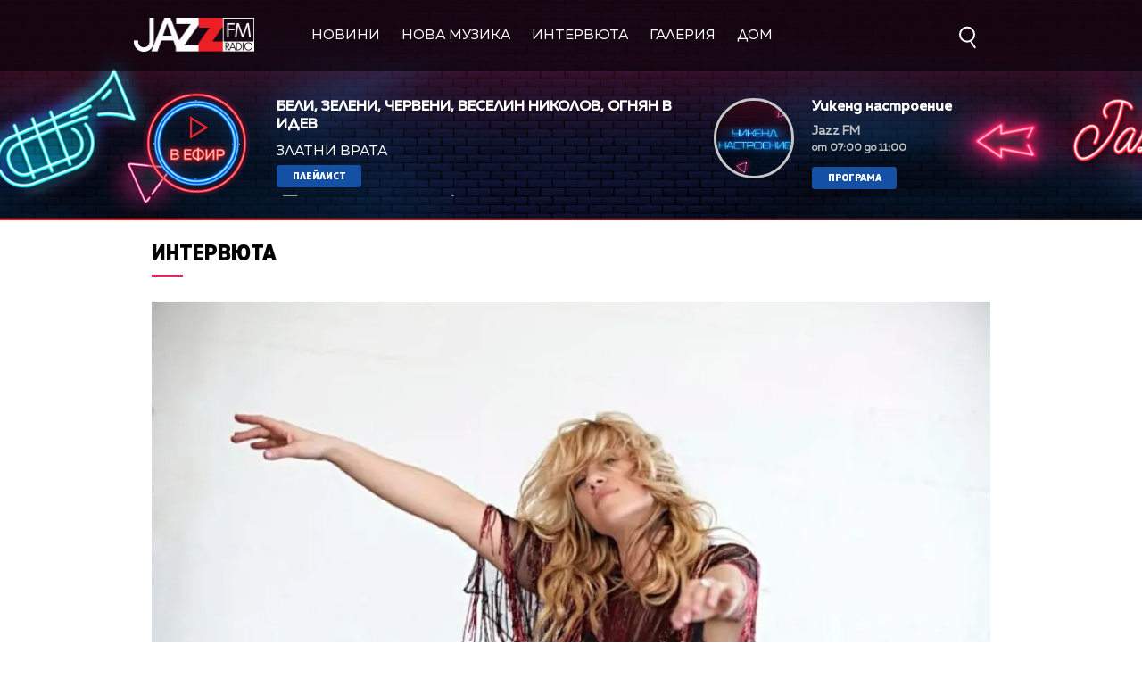

--- FILE ---
content_type: text/html; charset=UTF-8
request_url: https://jazzfm.bg/intervuta/lusi-uduard-s-napredvaneto-na-vazrastta-zapochvash-da-osaznavash-neverojatni-neshta-za-sebe-si.html
body_size: 20059
content:
<!DOCTYPE html>
<html>
	<head>
		<title>Луси Удуърд: „С напредването на възрастта започваш да осъзнаваш невероятни неща за себе си.“ - Jazz FM</title>
		<meta http-equiv="X-UA-Compatible" content="IE=edge" />
		<meta http-equiv="Content-Type" content="text/html; charset=utf-8" />
		<meta name="viewport" content="width=device-width, initial-scale=1">
		<meta name="description" content="Певицата пристига на Bansko Jazz Festival, за да изнесе концерт заедно със своя квартет на 7 август " />
		<meta name="keywords" content="Банско джаз фестивал,Луси Удуърд" />
		<meta http-equiv="content-language" content="bg-BG">
		<meta name="facebook-domain-verification" content="o9x8tx9p5u99zncjyxozwl4kcjmeur" /> 
		<meta name="googlebot" content="index, follow"/> 
		<meta name="robots" content="index, follow"/> 
		<meta name="SKYPE_TOOLBAR" content="SKYPE_TOOLBAR_PARSER_COMPATIBLE"/> 
		
		<!-- Google Tag Manager -->
		<script>(function(w,d,s,l,i){w[l]=w[l]||[];w[l].push({'gtm.start':
		new Date().getTime(),event:'gtm.js'});var f=d.getElementsByTagName(s)[0],
		j=d.createElement(s),dl=l!='dataLayer'?'&l='+l:'';j.async=true;j.src=
		'https://www.googletagmanager.com/gtm.js?id='+i+dl;f.parentNode.insertBefore(j,f);
		})(window,document,'script','dataLayer','GTM-MM78CJ4');</script>
		<!-- End Google Tag Manager -->

		
			<meta property="og:site_name" content="Jazz FM" />
			<meta property="og:type" content="article" />
			<meta property="og:title" content="Луси Удуърд: „С напредването на възрастта започваш да осъзнаваш невероятни неща за себе си.“" />
			<meta property="og:image" content="https://cdn.btv.bg/media/images/940x/Jul2023/2113091420.webp" />
			<meta property="og:url" content="https://jazzfm.bg/intervuta/lusi-uduard-s-napredvaneto-na-vazrastta-zapochvash-da-osaznavash-neverojatni-neshta-za-sebe-si.html" />
			<meta property="og:description" content="Певицата пристига на Bansko Jazz Festival, за да изнесе концерт заедно със своя квартет на 7 август " />
			<link rel="image_src" href="https://cdn.btv.bg/media/images/940x/Jul2023/2113091420.webp" />
		
		<meta property="fb:pages" content="62619464998,279609462057051,301749389879651,153074661405885,41204216869,248414188545735,207281665852"/>
		<link rel="SHORTCUT ICON" type="image/x-icon" href="/static/bg/microsites/jazzfm/img/favicon.ico"/>

		<!-- google analytics code -->
		<script>
			(function(i,s,o,g,r,a,m){i['GoogleAnalyticsObject']=r;i[r]=i[r]||function(){
			(i[r].q=i[r].q||[]).push(arguments)},i[r].l=1*new Date();a=s.createElement(o),
			m=s.getElementsByTagName(o)[0];a.async=1;a.src=g;m.parentNode.insertBefore(a,m)
			})(window,document,'script','//www.google-analytics.com/analytics.js','ga');
			
			ga('create', 'UA-21957466-1', 'auto');
			ga('send', 'pageview');
	  
		</script>

		<!-- jQuery 1.8 or later, 33 KB -->
		<script src="/static/bg/shared/js/jquery-3.6.0.min.js"></script>
		<script src="/static/bg/shared/js/jquery-migrate-3.3.2.min.js"></script>
	
		
		<!-- VideoJS-->
		<link rel="stylesheet" type="text/css" href="/static/bg/shared/vjs/video-js.css" />
		<link rel="stylesheet" type="text/css" href="/static/bg/shared/vjs/videojs-contrib-ads.css" />
		<link rel="stylesheet" type="text/css" href="/static/bg/shared/vjs/videojs.ima.css" />
		<link rel="stylesheet" type="text/css" href="/static/bg/shared/vjs/videojs.suggestedVideoEndcap.css">
		<!-- / VideoJS-->
		<link rel="stylesheet" type="text/css" href="/static/bg/microsites/jazzfm/css/jazzfm.css?v=2.10" />

		<!-- Fotorama from CDNJS, 19 KB -->
		<link  href="https://cdnjs.cloudflare.com/ajax/libs/fotorama/4.6.4/fotorama.css" rel="stylesheet">
		<script src="https://cdnjs.cloudflare.com/ajax/libs/fotorama/4.6.4/fotorama.js"></script>

		<script>
			var site_id = "450";
			var article_id = "2100847383";
			var section_id = "45004";
			var story_id = '';
			var gallery_id = '';
		</script>

		<script src="/static/bg/shared/js/jquery-1.10.2.min.js"></script>
		<script src="//code.jquery.com/ui/1.11.4/jquery-ui.js"></script>

		<script>
			var dfp_site = 'jazzfm.bg';
			var dfp_website = 'jazzfm';
			var dfp_mobile = false;
			var dfp_tags = ["\u0411\u0430\u043d\u0441\u043a\u043e \u0434\u0436\u0430\u0437 \u0444\u0435\u0441\u0442\u0438\u0432\u0430\u043b","\u041b\u0443\u0441\u0438 \u0423\u0434\u0443\u044a\u0440\u0434"];
			var dfp_status = {"medium_rectangle_300x250_first":true,"medium_rectangle_300x250_second":true,"megaboard":true,"megaboard_second":false,"megaboard_third":false,"wallpaper":true,"ibug":false,"carousel":false,"in_article_300x250_first":false,"in_article_300x250_second":false,"in_listing_native":false,"adform_exclusive_mobile_300x250_first":false,"adform_exclusive_mobile_300x250_second":false,"adform_exclusive_300x250_second":false,"video_border_top":false,"video_border_bottom":false,"video_overlay":false,"video_overlay_vertical":false,"top":false,"top_dropdown":false};
			var dfp_show_ads = 1;
			var dfp_env = '1';
		</script>

		<script src="https://cdnjs.cloudflare.com/ajax/libs/jQuery.Marquee/1.6.0/jquery.marquee.min.js" integrity="sha512-JHJv/L48s1Hod24iSI0u9bcF/JlUi+YaxliKdbasnw/U1Lp9xxWkaZ3O5OuQPMkVwOVXeFkF4n4176ouA6Py3A==" crossorigin="anonymous"></script>
		
		<script type="text/javascript" src="/static/bg/shared/js/broute.js?v=1.0"></script>
		<script type="text/javascript" src="/static/bg/shared/js/am-audio-plugin.js?v=1.0"></script>
		<script type="text/javascript" src="/static/bg/shared/js/ga-audio-plugin.js?v=1.0"></script>
		<script type="text/javascript" src="/static/bg/shared/js/audio-player.js?v=1.0"></script>
		<script type="text/javascript" src="/static/bg/microsites/jazzfm/js/jazzfm.js?v=2.12"></script>
		
		<!-- Slick JS -->
		<script src="https://cdnjs.cloudflare.com/ajax/libs/slick-carousel/1.8.1/slick.min.js" integrity="sha512-XtmMtDEcNz2j7ekrtHvOVR4iwwaD6o/FUJe6+Zq+HgcCsk3kj4uSQQR8weQ2QVj1o0Pk6PwYLohm206ZzNfubg==" crossorigin="anonymous"></script>
		<link rel="stylesheet" href="https://cdnjs.cloudflare.com/ajax/libs/slick-carousel/1.8.1/slick-theme.min.css" integrity="sha512-17EgCFERpgZKcm0j0fEq1YCJuyAWdz9KUtv1EjVuaOz8pDnh/0nZxmU6BBXwaaxqoi9PQXnRWqlcDB027hgv9A==" crossorigin="anonymous" />
		<link rel="stylesheet" href="https://cdnjs.cloudflare.com/ajax/libs/slick-carousel/1.8.1/slick.min.css" integrity="sha512-yHknP1/AwR+yx26cB1y0cjvQUMvEa2PFzt1c9LlS4pRQ5NOTZFWbhBig+X9G9eYW/8m0/4OXNx8pxJ6z57x0dw==" crossorigin="anonymous" />
		
		<!-- Lottie CDN -->
		<script src="https://unpkg.com/@lottiefiles/lottie-player@0.4.0/dist/lottie-player.js"></script>

		<!-- TweenMax -->
		<script src="https://cdnjs.cloudflare.com/ajax/libs/gsap/3.6.1/gsap.min.js" integrity="sha512-cdV6j5t5o24hkSciVrb8Ki6FveC2SgwGfLE31+ZQRHAeSRxYhAQskLkq3dLm8ZcWe1N3vBOEYmmbhzf7NTtFFQ==" crossorigin="anonymous"></script>
		<script src="https://cdnjs.cloudflare.com/ajax/libs/gsap/3.6.1/CSSRulePlugin.min.js" integrity="sha512-0bzaetZStCnsUgbCtGVxftzF/L32PNOnrMlYLXwBOKl8cUjTSSDfJVyyJsNwGoI0iE0WUqni2eEfO35kJjFj5g==" crossorigin="anonymous"></script>
		<script src='https://cdnjs.cloudflare.com/ajax/libs/gsap/1.16.1/TweenMax.min.js'></script>

		<script async src="https://www.googletagmanager.com/gtag/js?id=GTM-MM78CJ4"></script>

		<!-- Magnific popup -->
		<link rel="stylesheet" type="text/css" href="/static/bg/microsites/jazzfm/css/magnific_popup.css" />
		<script src="/static/bg/microsites/jazzfm/js/magnific_popup.js"></script>
		<!--  / Magnific popup -->

		<link
			rel="stylesheet"
			href="https://cdnjs.cloudflare.com/ajax/libs/animate.css/4.1.1/animate.min.css"
		/>

		<script>
			window.dataLayer = window.dataLayer || [];
			function gtag(){dataLayer.push(arguments);}
			gtag('js', new Date());
			gtag('config', 'GTM-MM78CJ4');
		</script>

		
		<script src="https://publisher.caroda.io/videoPlayer/caroda.min.js?ctok=0239cd062264" crossorigin="anonymous" defer>
		</script>
		
 
	</head>

	<body  itemscope="" itemtype="https://schema.org/WebPage">
 
	<!-- Google Tag Manager (noscript) -->
	<noscript><iframe src="https://www.googletagmanager.com/ns.html?id=GTM-MM78CJ4"
	height="0" width="0" style="display:none;visibility:hidden"></iframe></noscript>
	<!-- End Google Tag Manager (noscript) -->

	<div class="loader">
		<div class="spinner">
			<i></i>
			<i></i>
			<i></i>
			<i></i>
			<i></i>
			<i></i>
			<i></i>
		</div>
	</div> 
	
	<div class='sticky-top'>
		<div id='desktop'>
			<style>
   .sticky-top{
       position: sticky !important;
       top: 0;
       z-index: 999;
   }

   .header-wrapper{
       transition: 0.3s ease-out !important;
   }
   
   div#audioSlider {
   display: block!important;
   position: relative!important;
   /* top: 28px!important;
   right: -145px!important; */
   width: 0px!important;
   height: 4px;
   border-radius: 10px!important;
   float: left!important;
   cursor: pointer;
   border: 1px solid orange;
   transition: 0.3s ease-out;
   }
   .ui-slider .ui-slider-handle {
   width: 14px!important;
   height: 14px!important;
   }
   /* .ui-slider-vertical .ui-slider-handle {
   left: -5.5px!important;
   } */
   .ui-widget.ui-widget-content {
   background:#fff !important;
   }
   span.ui-slider-handle.ui-corner-all.ui-state-default:focus {
   outline: none!important;
   }
   .ui-state-default, 
   .ui-widget-content .ui-state-default, 
   .ui-widget-header .ui-state-default, 
   .ui-button, html .ui-button.ui-state-disabled:hover, 
   html .ui-button.ui-state-disabled:active {
   border-radius: 100px!important;
   /* border: none!important; */
   background: radial-gradient(#f8b82e, #feb80a, red) !important;
   display: block;
   position: absolute;
   top: -5px;
   transform: translateX(-7px);
   } 
   .ui-widget-header {
   margin: 0 auto!important;
   left: 0!important;
   right: 0!important;
   background:#d0d0d0!important;
   }
   .sound {
   position: relative!important;
   font-size: 22px!important;
   color: #ffffff!important;
   width: 25px;
   }
   .sound_wrapper {
   display: inline-block!important;
   position: relative!important;
   height: 40px;
   }
   .mute {
   position: relative;
   float: right;
   top: 170px;
   font-size: 22px;
   left: 10px;
   color: #ffffff;
   }
   .audio-slider-wrapper{
   position:absolute;
   right: -25px !important;
   transform: translateY(-50%);
   display: none;
   transition: 0.3s ease-out;
   top: 20px;
   opacity: 0;
   }
   .audio-slider-wrapper.active{
   transition: 0.3s ease-out;
   right: -77px !important;
   opacity: 1;
   }
   .audio-slider-wrapper.active div#audioSlider{
   width: 100px !important;
   transition: 0.3s ease-out;
   }
   #volume-container,
   #volume-container-shrink {
   cursor:pointer;
   display: flex;
   width: 76px;
   justify-content: space-around;
   align-items: center;
   position: relative;
   height: 30px;
   position: relative;
   left: -95px;
   top: -9px;
   }
   #volume-container .label,
   #volume-container-shrink .label{
   width: 2px;
   height: 14px;
   background: #c6c6c6;
   }
   #volume-container .label.filled,
   #volume-container-shrink .label.filled{
   background: white;
   }
   #volume-container .label.selector,
   #volume-container-shrink .label.selector {
   background:white;
   height: 20px;
   }
   #volume-container .volume_text,
   #volume-container-shrink .volume_text{
   position: absolute;
   color: white;
   font-size: 10px;
   right: -17px;
   top: 9px;
   font-family: 'Muller Bold';
   display: none;
   }
   @media only screen and (max-width: 980px) {
    .menu__box .nav_item {
        display: block;
        width: 150px;
        height: 60px;
        left: 0;
        right: 0;
        padding-bottom: 30px;
        box-sizing: border-box;
    }
    .nav_item a {
        display: block;
        text-align: left;
    }

    .nav_item a:after {
		bottom: 35px;
        display: none;
	}
   }
</style>
<div class="header_wrapper">
    <div class="nav_wrapper">
        <div class="navigation">
            <ul class="nav">
                <li class="nav_item logo">
                    <a href="/">
                        <img src="/static/bg/microsites/jazzfm/img/logo.png" class="logo_img" />
                    </a>
                </li>
                <li class="nav_item">
                    <a href="/novini/">Новини</a>
                </li>
                <li class="nav_item">
                    <a href="/nova-muzika/">Нова музика</a>
                </li>
                <li class="nav_item">
                    <a href="/intervuta/">Интервюта</a>
                </li>
                <li class="nav_item">
                    <a href="/galeria/">Галерия</a>
                </li>
                <li class="nav_item">
                    <a href="/dom/stories/">ДОМ</a>
                </li>
            </ul>
            <div class="search-wrapper ds">
                <div class="input-holder">
                    <form id="search_form" method="GET" class="search_form">
                        <input name="q" type="text" placeholder="Търси..." class="search-input"/>
                        <input name="o" type="hidden" value="date" />
                        <div class="field-submit search-icon" onclick="searchToggle(this, event);">
                            <input type="submit" value="Търси" />
                            <span></span>
                        </div>
                    </form>
                </div>
                <span class="close" onclick="searchToggle(this, event);"></span>
            </div>
        <!-- <a href="/en/" class="en">EN</a> -->
        </div>

    
        <div class="player" id='main_mobile_player'>
            <div class="left_side_player">
                
                <div class="play_wrapper">    
                    <div class='player-play-pause playBtn redSVG' onclick='playPausePlayer()'>
                        <img src='/static/bg/microsites/classicfm/img/play.svg' />
                    </div>    
                </div>
               
                <div class="live">
                <div class="live_wrapper">
    <h2 class="song marquee_song"></h2>             
    <div class="singer_wrapper">
        <h3 class="singer marquee_singer"></h3>
    </div>
</div>


                <a href="/playlist/" class="playlist">Плейлист</a> 
                <div class="buttons">
                    <div class="popout" onclick="openPlayer()">
                        <img src="/static/bg/microsites/classicfm/img/popOut.svg" class="pop_out"/>
                        <span>Pop out player</span>
                    </div>
                    <div class="sound_wrapper">
                        <img src="/static/bg/microsites/btvradio/img/new/sound.svg" class="sound" onmouseenter="openSlider()"/>
                        <audio controls="" class="listen" preload="none" data-size="250" id="audio1">
                            <source src="https://bravo.btv.bg/radio/jazzfm-radio-proxy/index.php" type="audio/mpeg">
                            Вашият браузър не поддържа аудио плейър.<br>
                        </audio>
                        <div class='audio-slider-wrapper'>
                            <div id="volume-container">
                            <div class="label filled" id="0"></div>
                            <div class="label filled" id="1"></div>
                            <div class="label filled" id="2"></div>
                            <div class="label filled" id="3"></div>
                            <div class="label filled" id="4"></div>
                            <div class="label filled" id="5"></div>
                            <div class="label selector" id="6"></div>
                            <div class="label" id="7"></div>
                            <div class="label" id="8"></div>
                            <div class="label" id="9"></div>
                            <span class="volume_text">7</span>
                            </div>
                        </div>
                    </div>
                </div>
                </div>
            </div>
            <div class="broadcast">
                <div class="br_img">
                <img src="" />
                </div>
                <div class="br_text">
                <h2 class="br_name marquee_br_name"></h2>
                <h3 class="br_l marquee_br_l"></h3>
                <h3 class="br_hour"></h3>
                <a href="/programa/" class="program">Програма</a>
                <a href="/en/schedule/" class="program program_en">Scheule</a>
                </div>
            </div>
        </div>
        <!-- SHRANK SLIDER -->
        <div class='shrank-slider main_wrapper' style='display:none; opacity:0;'>
            <div>            
                <li>
                    <div class='item now'>
                        <!-- <div class='image-holder'>
                            <img class='shrank-player-mini-image' src='/static/bg/microsites/njoy/img/miley-tumbnail.png' />
                        </div> -->
                        <div class='info'>
                            <div class='timeleft'>сега</div>
                            <div class='artist-info-holder'>
                                <div class='album'></div>
                                <div class='artist'></div>
                            </div>
                        </div>
                    </div>
                </li>
            </div>
            <div class='right-column'>
                <div class='player-play-pause' onclick='playPausePlayer()'>
                    <img src='/static/bg/microsites/njoy/img/svg/play.svg' />
                </div>
                <div class="player-button-holder" style="width: 150px;">
                <div class='open_volume_container'>
                    <div class='player-mute'>
                        <img src='/static/bg/microsites/njoy/img/svg/volume.svg' class="sound" onmouseenter="openSliderShrink()"/>
                    </div>

                    <div class='audio-slider-wrapper'>
                        <div id="volume-container-shrink">
                            <div class="label filled" id="0"></div>
                            <div class="label filled" id="1"></div>
                            <div class="label filled" id="2"></div>
                            <div class="label filled" id="3"></div>
                            <div class="label filled" id="4"></div>
                            <div class="label filled" id="5"></div>
                            <div class="label filled" id="6"></div>
                            <div class="label filled" id="7"></div>
                            <div class="label filled" id="8"></div>
                            <div class="label selector" id="9"></div>
                            <span class="volume_text">7</span>
                        </div>
                    </div>
                </div>
                </div>
        
                <div class='pop-out' onclick='openPlayer()'>
                    <img src='/static/bg/microsites/njoy/img/svg/popOut.svg' />
                    <div class='pop-out-text'>Pop-out player</div>
                </div>
            </div>
        </div>
    </div>
</div>

<div class="header_wrapper header_wrapper_en">
    <div class="nav_wrapper">
        <div class="navigation">
            <ul class="nav" style="width: 790px;">
                <li class="nav_item logo">
                    <a href="/en/">
                        <img src="/static/bg/microsites/jazzfm/img/logo.png" class="logo_img" />
                    </a>
                </li>
                <li class="nav_item">
                    <a href="/en/news/">News</a>
                </li>
                <li class="nav_item">
                    <a href="/en/new-music/">New Music</a>
                </li>
                <li class="nav_item">
                    <a href="/en/interviews/">Interviews</a>
                </li>
                <li class="nav_item">
                    <a href="/en/galleries/">Galleries</a>
                </li>
                <li class="nav_item">
                    <a href="/en/films-for-the-jazz/">Films for the jazz</a>
                </li>
            </ul>
            <div class="search-wrapper ds">
                <div class="input-holder">
                    <form id="search_form" method="GET" class="search_form">
                        <input name="q" type="text" placeholder="Search..." class="search-input" />
                        <input name="o" type="hidden" value="date" />
                        <div class="field-submit search-icon" onclick="searchToggle(this, event);">
                            <input type="submit" value="Търси" />
                            <span></span>
                        </div>
                    </form>
                </div>
                <span class="close" onclick="searchToggle(this, event);"></span>
            </div>
           <a href="/" class="en">BG</a>
        </div>

    
        <div class="player" id='main_mobile_player'>
            <div class="left_side_player">
                
                <div class="play_wrapper">    
                    <div class='player-play-pause playBtn redSVG' onclick='playPausePlayer()'>
                        <img src='/static/bg/microsites/classicfm/img/play.svg' />
                    </div>    
                </div>
               
                <div class="live">
                <div class="live_wrapper">
    <h2 class="song marquee_song"></h2>             
    <div class="singer_wrapper">
        <h3 class="singer marquee_singer"></h3>
    </div>
</div>


                <!-- <a href="/playlist/" class="playlist">Плейлист</a> -->
                <div class="buttons">
                    <div class="popout" onclick="openPlayer()">
                        <img src="/static/bg/microsites/classicfm/img/popOut.svg" class="pop_out"/>
                        <span>Pop out player</span>
                    </div>
                    <div class="sound_wrapper">
                        <img src="/static/bg/microsites/btvradio/img/new/sound.svg" class="sound" onmouseenter="openSlider()"/>
                        <audio controls="" class="listen" preload="none" data-size="250" id="audio1">
                            <source src="https://bravo.btv.bg/radio/jazzfm-radio-proxy/index.php" type="audio/mpeg">
                            Вашият браузър не поддържа аудио плейър.<br>
                        </audio>
                        <div class='audio-slider-wrapper'>
                            <div id="volume-container">
                            <div class="label filled" id="0"></div>
                            <div class="label filled" id="1"></div>
                            <div class="label filled" id="2"></div>
                            <div class="label filled" id="3"></div>
                            <div class="label filled" id="4"></div>
                            <div class="label filled" id="5"></div>
                            <div class="label selector" id="6"></div>
                            <div class="label" id="7"></div>
                            <div class="label" id="8"></div>
                            <div class="label" id="9"></div>
                            <span class="volume_text">7</span>
                            </div>
                        </div>
                    </div>
                </div>
                </div>
            </div>
            <div class="broadcast">
                <div class="br_img">
                    <img src=""/>
                </div>
                <div class="br_text">
                <h2 class="br_name marquee_br_name"></h2>
                <h3 class="br_l marquee_br_l"></h3>
                <h3 class="br_hour"></h3>
                <a href="/program/" class="program">Program</a>
                </div>
            </div>
        </div>
        <!-- SHRANK SLIDER -->
        <div class='shrank-slider main_wrapper' style='display:none; opacity:0;'>
            <div>            
                <li>
                    <div class='item now'>
                        <!-- <div class='image-holder'>
                            <img class='shrank-player-mini-image' src='/static/bg/microsites/njoy/img/miley-tumbnail.png'/>
                        </div> -->
                        <div class='info'>
                            <div class='timeleft'>сега</div>
                            <div class='artist-info-holder'>
                                <div class='album'></div>
                                <div class='artist'></div>
                            </div>
                        </div>
                    </div>
                </li>
            </div>
            <div class='right-column'>
                <div class='player-play-pause' onclick='playPausePlayer()'>
                    <img src='/static/bg/microsites/njoy/img/svg/play.svg' />
                </div>
                <div class="player-button-holder">
                <div class='open_volume_container'>
                    <div class='player-mute'>
                        <img src='/static/bg/microsites/njoy/img/svg/volume.svg' class="sound" onmouseenter="openSliderShrink()"/>
                    </div>

                    <div class='audio-slider-wrapper'>
                        <div id="volume-container-shrink">
                            <div class="label filled" id="0"></div>
                            <div class="label filled" id="1"></div>
                            <div class="label filled" id="2"></div>
                            <div class="label filled" id="3"></div>
                            <div class="label filled" id="4"></div>
                            <div class="label filled" id="5"></div>
                            <div class="label filled" id="6"></div>
                            <div class="label filled" id="7"></div>
                            <div class="label filled" id="8"></div>
                            <div class="label selector" id="9"></div>
                            <span class="volume_text">7</span>
                        </div>
                    </div>
                </div>
                </div>
        
                <div class='pop-out' onclick='openPlayer()'>
                    <img src='/static/bg/microsites/njoy/img/svg/popOut.svg' />
                    <div class='pop-out-text'>Pop-out player</div>
                </div>
            </div>
        </div>
    </div>
</div>
<script>
   function openSlider(){
       jQuery('.audio-slider-wrapper').css('display', 'block');
       setTimeout(
           function(){
               jQuery('.audio-slider-wrapper').addClass('active');
           }, 10
       );
   }
   
   jQuery('.sound_wrapper').on('mouseleave', function(){
       window.timeoutSlider = setTimeout(
           function(){
               closeSlider();
           }, 1000
       )
   });
   
   function closeSlider(){
       jQuery('.audio-slider-wrapper').removeClass('active');
       setTimeout(
           function(){
               jQuery('.audio-slider-wrapper').css('display', 'none');
           }, 300
       );
   }
   
   selected_volume = 10;
   current_volume = 10;
   const volume_label = document.querySelectorAll('#volume-container div');
   const volume_container = document.querySelector('#volume-container');
   const volume_container_width = volume_container.style.width;
   const audio_player = document.querySelector('#audio1');
   
   function changeVolume(current_volume){
       for(let i = 0; i < 10; i++){
           volume_label[i].className = '';
           volume_label[i].classList.add('label');
           if(i < current_volume - 1){
               volume_label[i].classList.add('filled');
           }else if(i == current_volume - 1){
               volume_label[i].classList.add('selector');
           }
           volume_label[i].setAttribute("id", `${i}`)
       }
       const volume_text = document.querySelector(".volume_text");
       volume_text.innerHTML = current_volume;
       volume_text.classList.add('.volume_text');
   
       audio_player.volume = selected_volume / 10;
   }
   
   const volume_labels = document.querySelectorAll('#volume-container .label');
   for(let i = 0; i < volume_labels.length; i++){
       volume_labels[i].addEventListener('mouseenter', function(e){
           changeVolume(parseInt(e.target.id) + 1);
           current_volume = (parseInt(e.target.id) + 1);
       })
   }
   
   volume_container.addEventListener('mouseleave', function(){
       changeVolume(selected_volume);
   });
   
   volume_container.addEventListener('click', function(e){
       changeVolume(current_volume);
       selected_volume = current_volume;
   });
   
   changeVolume(selected_volume);
</script>

<script>
   function openSliderShrink(){
       jQuery('.audio-slider-wrapper').css('display', 'block');
       setTimeout(
           function(){
               jQuery('.audio-slider-wrapper').addClass('active');
           }, 10
       );
   }
   
   jQuery('.sound_wrapper').on('mouseleave', function(){
       window.timeoutSlider = setTimeout(
           function(){
               closeSliderShrink();
           }, 1000
       )
   });
   
   function closeSliderShrink(){
       jQuery('.audio-slider-wrapper').removeClass('active');
       setTimeout(
           function(){
               jQuery('.audio-slider-wrapper').css('display', 'none');
           }, 300
       );
   }
   

	 (function() {
		hovered_volume = 10;
		const volume_labels = document.querySelectorAll('#volume-container-shrink div');
		const volume_container_shrink = document.querySelector('#volume-container-shrink');
		// const volume_container_width_shrink = volume_container_shrink.style.width;
		
		window.live_audio_player = new bAudioPlayer("#audio1",{volume: 1});
		if (typeof gaAudioPlugin == "function") {
			window.live_audio_player.plugin("ga",gaAudioPlugin,{eventCategory:"Audio Player Live"});
		}

	  
		for(let i = 0; i < volume_labels.length; i++){
			volume_labels[i].addEventListener('mouseenter', function(e){
				changeLabelVolume(parseInt(e.target.id) + 1);
				hovered_volume = (parseInt(e.target.id) + 1);
			})
		}
		
		volume_container_shrink.addEventListener('mouseleave', function(){
			changeLabelVolume(window.live_audio_player.getVolume()*10);
		})
		volume_container_shrink.addEventListener('click', function(e){
			changeLabelVolume(hovered_volume);
			window.live_audio_player.setVolume(hovered_volume / 10);
		})
		function changeLabelVolume(current_volume){
			var volume_label = document.querySelectorAll(  '#volume-container-shrink div');
			for(let i = 0; i < 10; i++){
				volume_label[i].className = '';
				volume_label[i].classList.add('label');
				if(i < current_volume - 1){
					volume_label[i].classList.add('filled');
				}else if(i == current_volume - 1){
					volume_label[i].classList.add('selector');
				}
				volume_label[i].setAttribute("id", `${i}`)
			}
			const volume_text = document.querySelector(".volume_text");
			volume_text.innerHTML = current_volume;
			volume_text.classList.add('.volume_text');
		}
		 
		changeLabelVolume(hovered_volume);
	 })();
   
</script>

<script>
   
let player = jQuery('.header_wrapper');
let shrank_player = jQuery('.header_wrapper .shrank-slider');
let main_player = jQuery('.header_wrapper #main_mobile_player');
let logoImg = jQuery('.site-logo img');
let navigationDiv = jQuery('.main-nav');

document.addEventListener('scroll', changeHeaderHeight, true);
changeHeaderHeight();
function changeHeaderHeight(){
    if(document.body.scrollTop > 40 || document.documentElement.scrollTop > 40){
        player.css('height', '160px');
		player.css('margin-bottom', '183px');
        main_player.css('opacity', '0');
        
		document.removeEventListener('scroll', changeHeaderHeight, true);
        jQuery('.go_top_rocket_holder').removeClass('hidden');
        
		setTimeout(() => {
            main_player.css('display','none');
			shrank_player.css({
                'display': 'flex',
				'opacity': '1'
			})
			document.addEventListener('scroll', changeHeaderHeight, true);
			changeHeaderHeight();
		}, 300);
	}else{
    
        player.css('height', '247px')
        player.css('margin-bottom', '20px');                
        shrank_player.css('opacity', '0');
        
        document.removeEventListener('scroll', changeHeaderHeight, true);
        jQuery('.go_top_rocket_holder').addClass('hidden');
        
        setTimeout(() => {
            shrank_player.css('display','none');
            main_player.css({
                'display': 'block',
                'opacity': '1'
            });
            document.addEventListener('scroll', changeHeaderHeight, true); 
            changeHeaderHeight();
        }, 300);
	}
}
</script>
		</div>
		<div id='mobile'>
			<div class='mobile_nav'>
    <div>
        <input id="menu__toggle" type="checkbox">
        <label class="menu__btn" for="menu__toggle">
            <span></span>
        </label>
        <ul class="menu__box">
            <li class="nav_item">
                <a href="/novini/">Новини</a>
                <hr />
            </li>
            <li class="nav_item">
                <a href="/nova-muzika/">Нова музика</a>
                <hr  />
            </li>
            <li class="nav_item">
                <a href="/intervuta/">Интервюта</a>
                <hr  />
            </li>
            <li class="nav_item">
                <a href="/galeria/">Галерия</a>
                <hr />
            </li>
            <li class="nav_item">
                <a href="/dom/stories/">ДОМ</a>
                <hr />
            </li>
            <li class="nav_item">
                <a href="/calendar/">Календар</a>
                <hr  />
            </li> 
            <li class="nav_item">
                <a href="/predavaniya/">Предавания</a>
                <hr  />
            </li> 
            <li class="nav_item">
                <a href="/reklama/">Реклама</a>
                <hr  />
            </li>
            <li class="nav_item">
                <a href="/contacts/">Контакти</a>
                <hr  />
            </li>
            <li class="nav_item">
                <a href="/za-jazzfm/">За нас</a>
                <hr  />
            </li>
        </ul>
    </div>
    <div class='logo-placeholder'>
        <a href='/'>
            <img src='/static/bg/microsites/jazzfm/img/logo.png' />
        </a>
    </div>
    <div>
        <div class="search-wrapper mobile_search">
            <div class="input-holder">
                <form  method="GET" id="search_form_mobile">
                    <input name="q" type="text" class="search-input" placeholder="Търсене...">
                    <input name="o" type="hidden" value="date">
                </form>
                <button class="search-icon" onclick="searchToggle(this, event);"><span></span></button>
            </div>
            <span class="close" onclick="searchToggle(this, event);"></span>
        </div>
    </div>
</div>

<div class='mobile_nav mobile_nav_en'>
    <div>
        <input id="menu__toggle" type="checkbox">
        <label class="menu__btn" for="menu__toggle">
            <span></span>
        </label>
        <ul class="menu__box">
                <li class="nav_item">
                    <a href="/en/news/">News</a>
                </li>
                <li class="nav_item">
                    <a href="/en/new-music/">New Music</a>
                </li>
                <li class="nav_item">
                    <a href="en/interviews/">Interviews</a>
                </li>
                <li class="nav_item">
                    <a href="/en/galleries/">Galleries</a>
                </li>
                <li class="nav_item">
                    <a href="/en/films-for-the-jazz/">Films for the jazz</a>
                </li>

                <li class="nav_item">
                    <a href="/en/broadcasts/">Shows</a>
                </li>

                <li class="nav_item">
                    <a href="/en/advertise/">Advertisement</a>
                </li>

                <li class="nav_item">
                    <a href="/en/contacts/">Contacts</a>
                </li>

                <li class="nav_item">
                    <a href="/en/about/">About Us</a>
                </li>
        </ul>
    </div>
    <div class='logo-placeholder'>
        <a href='/'>
            <img src='/static/bg/microsites/jazzfm/img/logo.png' />
        </a>
    </div>
    <div>
        <div class="search-wrapper mobile_search">
            <div class="input-holder">
                <form  method="GET" id="search_form_mobile">
                    <input name="q" type="text" class="search-input" placeholder="Search...">
                    <input name="o" type="hidden" value="date">
                </form>
                <button class="search-icon" onclick="searchToggle(this, event);" ontouch="searchToggle(this, event);"><span></span></button>
            </div>
            <span class="close" onclick="searchToggle(this, event);" ontouch="searchToggle(this, event);"></span>
        </div>
    </div>
</div>
			<div class='mobile_player player'>
    <div class='main_mobile_player'>
        <div class='flex_center_align'>
            <div class="play_wrapper">    
                <div class="player-play-pause playBtn redSVG translateLeft" onclick="playPausePlayer(true)">
                    <img class='player_logo_not_shrinked' src="/static/bg/microsites/jazzfm/img/play.svg">
                </div>    
            </div>
            <div class='mobile_now_text'>сега</div>
            <div class="mobile_song"></div>
            <div class="mobile_artist">
                                <!-- <lottie-player class="share-lottie" hover="" speed="2" mode="normal" src="/static/bg/microsites/classicfm/lottie/share.json" 
                    style="    
                        height: 25px;
                        width: 30px;
                        display: inline-block;
                        vertical-align: middle;
                        filter: invert(1);
                        opacity: 0.6;
                        margin-left: 10px;
                        position: absolute;
                        margin-top: -5px;
                        background: transparent;">
                </lottie-player> -->
            </div>
            <!-- <a href="/playlist/" class="playlist">Плейлист</a> -->
        </div>

        <div class="broadcast">
            <div class="br_img">
                <img src="">
            </div>
            <div class="br_text">
                <h2 class="br_name marquee_br_name"></h2>
                <h3 class="br_leading"></h3>
                <!-- <h3 class="br_hour"></h3> -->
                <a href="/programa/" class="program">Програма</a>
                <a href="/en/schedule/" class="program program_en">Schedule</a>
            </div>
        </div>
    </div>
    <div id='shrink_mobile_player' style='display: none'>
        <div class='song-and-controls'>
            <a href='' class='iframe-lightbox-link article_youtube_link'>
                <span class="link" style="display: none;"></span>
                <div class='flex'>
                    <!-- <div class="image-holder-mobile">
                        <img src="/static/bg/microsites/njoy/img/orlin-tumbnail.png">
                    </div> -->
                    <div class="artist-info-holder">
                        <div class="album"></div>
                        <div class="artist"></div>
                    </div>
                </div>
            </a>
            <div class='controls'>
                <div class='player-play-pause' onclick='playPausePlayer()'>
                    <img class='play-button' src='/static/bg/microsites/njoy/img/mobile_play_button.png' />
                </div>
                <!-- <a class="share-holder">
                    <img src="/static/bg/microsites/njoy/img/svg/share-2-bold.svg">
                </a> -->
            </div>
        </div>
        <a onclick='mainMobilePlayer()' class='bottom-arrow-container'>
            <img src='/static/bg/microsites/jazzfm/img/arrowD.svg' />
        </a>
    </div>
</div>
<!-- <script>
    jQuery('.mobile_song_slider ul').carouZel();	
    jQuery('.mobile_song_slider .controls .left').click(function(){
        jQuery('.mobile_song_slider ul').carouZel('prev');
    });
    jQuery('.mobile_song_slider .controls .right').click(function(){
        jQuery('.mobile_song_slider ul').carouZel('next');
    });
</script> -->
		</div>
	</div>
<div class="btv-mobileads-wrapper_wrap">
	<div class="btv-mobileads-wrapper_page">
		<div class="wrapper" id='content_router'>
						<div>
								<div>
										<div>
						
<div class="bweb-gpt bweb-gpt--top_dropdown"><div id="div-gpt-ad-top_dropdown"></div></div>
					</div>
										<div>
						
<div class="bweb-gpt bweb-gpt--top"><div id="div-gpt-ad-top"></div></div>
					</div>
										<div class="banner-980">
						

<!-- megaboard -->  
<div class="bweb-gpt bweb-gpt--megaboard"><div id="div-gpt-ad-megaboard"></div></div>
 
					</div>
									</div>
								<div class="content_wrapper">
										<div>
						<style>
    img.share_icon {
        width: 12px;
    }

    a {
        display: block;
        position: relative;
        overflow: hidden;
    }

     .section-article {
        position: relative;
        overflow: hidden;
        height: 100%;
    }

   .flag-wrapper {
        position: absolute;
        background: #ffffff;
        padding: 15px;
        box-sizing: border-box;
        width: fit-content;
        height: 50px;
        bottom: 0;
        border-top-right-radius: 5px;
        width: intrinsic;           
        width: -moz-max-content;    
        width: -webkit-max-content; 
    }

    .flag-wrapper.article {
        background: transparent;
    }

    .flag-wrapper i.icon {
        width: 30px;
        height: auto;
        display: inline-block;
        vertical-align: middle;
    }

    .flag-wrapper i.icon img {
        width: 30px;
    }

    .flag-wrapper span.count {
        margin-left: 10px;
    }

            div#audioSlider {
                display: block!important;
                position: relative!important;
                width: 0px!important;
                height: 4px;
                border-radius: 10px!important;
                float: left!important;
                cursor: pointer;
                border: 1px solid orange;
                transition: 0.3s ease-out;

            }

            .ui-slider .ui-slider-handle {
                width: 14px!important;
                height: 14px!important;
            }

            .ui-widget.ui-widget-content {
                background:#fff !important;
            }

            span.ui-slider-handle.ui-corner-all.ui-state-default:focus {
                outline: none!important;
            }

            .ui-state-default, 
            .ui-widget-content .ui-state-default, 
            .ui-widget-header .ui-state-default, 
            .ui-button, html .ui-button.ui-state-disabled:hover, 
            html .ui-button.ui-state-disabled:active {
                border-radius: 100px!important;
                background: radial-gradient(#f8b82e, #feb80a, red) !important;
                display: block;
                position: absolute;
                top: -5px;
                transform: translateX(-7px);
            } 

            .ui-widget-header {
                margin: 0 auto!important;
                left: 0!important;
                right: 0!important;
                background:#d0d0d0!important;
            }

            .sound {
                position: relative!important;
                font-size: 22px!important;
                color: #ffffff!important;
                width: 25px;
            }

            .sound_wrapper {
                display: inline-block!important;
                position: relative!important;
                height: 40px;
            }

            .mute {
                position: relative;
                float: right;
                top: 170px;
                font-size: 22px;
                left: 10px;
                color: #ffffff;
            }

            #volume-container1 .label.filled {
                background: #929191!important;
            }

            #volume-container1 .label {
                width: 2px;
                height: 14px;
                background: #c6c6c6!important;
            }

            .audio-slider-wrapper1{
                position:relative;
                right: -170px!important;
                transform: translateY(-50%);
                display: none;
                transition: 0.5s ease-out;
                top: 20px;
                opacity: 0;
            }

            .audio-slider-wrapper1.active{
                transition: 0.3s ease-out;
                right: -70px!important;
                opacity: 1;
            }

            .audio-slider-wrapper1.active div#audioSlider{
                width: 100px !important;
                transition: 0.3s ease-out;
            }

            .sound_wrp_n {
                width: 130px;
                position: relative;
                overflow: hidden;
                display: inline-block;
            }

            #volume-container1 {
                cursor:pointer;
                display: flex;
                width: 76px;
                justify-content: space-around;
                align-items: center;
                position: relative;
                height: 30px;
                position: relative;
                left: -55px;
                top: -9px;
            }

            #volume-container1 .volume_text{
                position: absolute;
            }

            #article_audio_player .slider{
                height: 2px;
                // background: #9a9a9a;
                margin: 20px 0 10px;
            }


            #article_audio_player .slider::before{
                content: '';
                height: 2px;
                width: 100%;
                background: #d2d2d2;
                display: block;
                position: absolute;
                z-index: -2;
                transition: 1s ease-out;
            }


            #article_audio_player .buttons{
                display: flex;
                width: 100%;
                margin-bottom: 40px;
                align-items: center;
                justify-content: space-between;
            }


            #article_audio_player .navigation{
                filter: contrast(0.2);
                display: flex;
                justify-content: space-between;
                width: 100px;
                height: 50px;
            }

            #article_audio_player .navigation img{
                filter: contrast(0.2);
                height: 24px;
                cursor: pointer;
                position: relative;
            }

            #article_audio_player img{
                width: 24px;
            }

            #article_audio_player .duration {   
                width: 140px; 
                font-family: 'Muller Regular';
                color: #b4b4b4;
                display: flex;
                justify-content: flex-end;

            }

            img.play-pause-button {
                width: 35px!important;
                height: 35px!important;
            }

            .article_play_yotube_shadow{
                position: absolute;
                width: 100%;
                height: 100%;
                background: #00000054;
            }

            .article_play_yotube_image{
                position: absolute;
                width: 60px !important;
                left: 50%;
                top: 50%;
                transform: translate(-50%, -50%);
                cursor: pointer;
            }

            .article_body iframe,
            .article_body p img,
            .article_body p a img   {
                display: block!important;
                margin: 0 auto!important;
                width: 100%!important;
            }

            .article_body p a {
                display: inline;
                vertical-align: initial;
            }

            .article_body p img,
            .article_body p a img  {
                margin-bottom: 20px!important;
                object-fit: contain;
            }

            .gl_wr {
                display: block;
                position: relative;
                overflow: hidden;
            }

            @media screen and (max-width:980px) {
                .aside {
                    margin: 0 auto;
                }

                .article_top,
                .article_top .image img {
                    width: 100%;
                }

                .flag-wrapper {
                    top: auto;
                    bottom: 5px;
                }

                .image {
                    position: relative;
                }

                .article_body iframe,
                .article_body p img  {
                    width: 100%;
                    min-width: 100%;
                    min-height: 56vw;
                }

                .article_title {
                    width: 100%;
                }

                .aside {
                    margin: 0 auto!important;
                }
            }
</style>

<div class="section" style="margin-bottom: 20px;">
    
        <div class="title">
            
                
                <a href="/intervuta/">Интервюта</a>
			
        </div>
    
    <hr class="hr_title">
</div>

<div class="article_top">
        
            <div class="image">
                <div style='position:relative;'>
                    
                    <img src="https://cdn.btv.bg/media/images/940x/Jul2023/2113091420.webp" alt="Луси Удуърд: „С напредването на възрастта започваш да осъзнаваш невероятни неща за себе си.“" />
                </div>
                
                <div class="flag-wrapper article">
                    <i class="icon"></i>
                </div>
            </div>
            <div class="image-info">
                
                
            </div>
        

        <div id="article_audio_player_wrapper" style='display:none;'>
            <div id='article_audio_player'>
                <div class='slider' onclick='sliderScroll(event)'>
                    <div class="sliderCurrent"></div>
                </div>
                <div class='buttons'>
                    <div style='width: 105px'>
                        <img src="/static/bg/microsites/njoy/img/article_audio_volume.png" alt="" />
                    </div>
                    <div class='navigation'>
                        <img src="/static/bg/microsites/njoy/img/article_audio_prev.png" onclick='scrollTrack("backward")' alt="" title='Превърти с 10 секунди' style="margin-top: 7px;"/>
                        <img class='play-pause-button' src="/static/bg/microsites/btvradio/img/new/play.svg" onclick='playPauseArticleAudio()' alt="" />
                        <img src="/static/bg/microsites/njoy/img/article_audio_next.png" onclick='scrollTrack("foward")' alt="" title='Превърти с 10 секунди' style="margin-top: 7px;"/>
                    </div>
                    <div class='duration'>0:00 / 3:25</div>
                </div>
            </div>
            <audio id='article_audio_source' src='' style='display: none'></audio>
            <div class="audio_links_list">
                
            </div>
        </div>

        <script>
            

            function changeAudioSource(event = false, url){
                jQuery('.audio_links').each(function(){
                    jQuery(this).css('color', 'black');
                })

                jQuery(event.target).css('color', '#ed2861');
                jQuery('#article_audio_player_wrapper').css('display', 'block');
                jQuery('#article_audio_source').attr('src', url);
                setTimeout(playerChange, 100);
            }


            // let source = document.querySelector('#article_audio_source');
            let playPause = jQuery('#article_audio_player .play-pause-button');
            let slider = jQuery('#article_audio_player .slider');
            let durationText = jQuery('#article_audio_player .duration');
            window.articleAudioSliderInterval = setInterval(playerChange, 1000);

						var article_audio_player = new bAudioPlayer("#article_audio_source",{});
						if (typeof gaAudioPlugin == "function") {
							article_audio_player.plugin("ga",gaAudioPlugin,{eventCategory:"Audio Player"});
						}

            function playerChange(){
                let sliderHolderWidth = jQuery('#article_audio_player').css('width');
                let durationPercent = 100 / article_audio_player.getDuration();
                let currentTimePercent = article_audio_player.getCurrentTime() * durationPercent;
                jQuery('#article_audio_player .sliderCurrent').css('width', `${parseInt(sliderHolderWidth) * (currentTimePercent * 0.01)}px`);
                durationText.text(`${getFormatedTime(article_audio_player.getCurrentTime())} / ${getFormatedTime(article_audio_player.getDuration())}`);
            }

            function getFormatedTime(time){
                let seconds, minutes;

                seconds = Math.floor(time % 60);
                if(seconds < 10) seconds = '0' + Math.floor(seconds);

                minutes = Math.floor(time / 60);
                if(minutes < 10) minutes = '0' + Math.floor(minutes);

                return `${minutes}:${seconds}`;
            }

            function playPauseArticleAudio(){
                if(!article_audio_player.isPlaying()){
										article_audio_player.play();
                    playPause.attr('src', '/static/bg/microsites/btvradio/img/new/pause.svg');
                }else{
										article_audio_player.pause();
                    playPause.attr('src', '/static/bg/microsites/btvradio/img/new/play.svg');
                }
                playerChange();
            }

            function scrollTrack(direction){
                if(direction == 'foward'){
                    if(article_audio_player.getCurrentTime() + 10 < article_audio_player.getDuration()){
												article_audio_player.seek(article_audio_player.getCurrentTime() + 10);
                    }
                }
                else if(direction == 'backward'){
                    if(article_audio_player.getCurrentTime() - 10 > 0){
												article_audio_player.seek(article_audio_player.getCurrentTime() - 10);
                    }
                }
                playerChange();
            }

            function sliderScroll(event){
                
                let target = event.target.offsetParent == document.querySelector('#article_audio_player .slider') ? event.target.offsetParent : event.target;
                let cursorX = event.pageX;
                let sliderWidth = target.offsetWidth;
                let sliderLeft = target.getBoundingClientRect().left;

                let sliderCursorPositionPixel = cursorX - sliderLeft;
                let percent = (sliderCursorPositionPixel * (100 / sliderWidth)).toFixed(0);
                let toCurrent = (article_audio_player.getDuration() / 100) * percent;
								article_audio_player.seek(toCurrent);
                playerChange();
            }
        </script>


        <h1 class="article_title"> 
            Луси Удуърд: „С напредването на възрастта започваш да осъзнаваш невероятни неща за себе си.“ 
        </h1>

        <h4 class="article_subtitle"> 
            Певицата пристига на Bansko Jazz Festival, за да изнесе концерт заедно със своя квартет на 7 август 
        </h4>

        <span class="article_date"> 
            Публикувано на 26.07.2023  <br> Автор: Таня Иванова
        </span>
</div>

<script>
    initIframe();

    jQuery('.gallery-wrapper').slick({
        arrows: true,
        infinity: false,
        slidesToShow: 1,
        slidesToScroll: 1,
        autoplay: true,
        autoplaySpeed: 5000,
        dots: false,
        prevArrow: "<button type='button' data-role='none' class='slick-prev slick-arrow' aria-label='Previous' role='button' style='display: block;'>Previous</button>",
        nextArrow: "<button type='button' data-role='none' class='slick-next slick-arrow' aria-label='Next' role='button' style='display: block;'>Next</button>"
    });


    function openSlider(){
       jQuery('.audio-slider-wrapper').css('display', 'block');
       setTimeout(
           function(){
               jQuery('.audio-slider-wrapper').addClass('active');
           }, 10
       );
   }
   
   jQuery('.sound_wrapper').on('mouseleave', function(){
       window.timeoutSlider = setTimeout(
           function(){
               closeSlider();
           }, 1000
       )
   });
   
   function closeSlider(){
       jQuery('.audio-slider-wrapper').removeClass('active');
       setTimeout(
           function(){
               jQuery('.audio-slider-wrapper').css('display', 'none');
           }, 300
       );
   }
   
   selected_volume = 10;
   current_volume = 10;
   const volume_label = document.querySelectorAll('#volume-container div');
   const volume_container = document.querySelector('#volume-container');
   const volume_container_width = volume_container.style.width;
   const audio_player = document.querySelector('#audio1');
   
   function changeVolume(current_volume){
       for(let i = 0; i < 10; i++){
           volume_label[i].className = '';
           volume_label[i].classList.add('label');
           if(i < current_volume - 1){
               volume_label[i].classList.add('filled');
           }else if(i == current_volume - 1){
               volume_label[i].classList.add('selector');
           }
           volume_label[i].setAttribute("id", `${i}`)
       }
       const volume_text = document.querySelector(".volume_text");
       volume_text.innerHTML = current_volume;
       volume_text.classList.add('.volume_text');
   
       audio_player.volume = selected_volume / 10;
   }
   
   const volume_labels = document.querySelectorAll('#volume-container .label');
   for(let i = 0; i < volume_labels.length; i++){
       volume_labels[i].addEventListener('mouseenter', function(e){
           changeVolume(parseInt(e.target.id) + 1);
           current_volume = (parseInt(e.target.id) + 1);
       })
   }
   
   volume_container.addEventListener('mouseleave', function(){
       changeVolume(selected_volume);
   });
   
   volume_container.addEventListener('click', function(e){
       changeVolume(current_volume);
       selected_volume = current_volume;
   });
   
   changeVolume(selected_volume);
   
   var count2 = jQuery(".marquee_br_name").text().length;
   if (count2 > 16) {
       jQuery('.marquee_br_name').marquee({
           duration: 15000,
           gap: 50,
           delayBeforeStart: 0,
           direction: 'left',
           duplicated: true,
           pauseOnHover: true
       });
   }
   
</script>					</div>
										<div class="aside">
						

<!-- medium_rectangle_300x250 -->
<div class="bweb-gpt bweb-gpt--medium_rectangle_300x250 bweb-gpt--medium_rectangle_300x250--first"><div id="div-gpt-ad-medium_rectangle_300x250_first"></div></div>

					</div>
										<div>
						<style>
    img.share_icon {
        width: 12px;
    }

    .aside {
        margin-left: 20px;
        margin-bottom: 10px;
    }

    a {
        display: inline-block;
        vertical-align: middle;
    }
</style>

<div class="article_wrapper"> 
    <div class="article_body"> 
        <div class="buttons">
            <span class="social-links">
				<span onclick="shareButton('facebook');return false;" class="icon-facebook">
                <lottie-player class="fb-lottie"
                    hover
                    speed="0.6"
                    mode="normal"
                    src="/static/bg/microsites/classicfm/lottie/facebook.json"
                    style="height: 50px;
                    width: 45px;
                    margin-right: 20px;
                    right: 12px;
                    position: relative;
                    top: -6px;"
                >
                </lottie-player>
                  
                </span>
				<span class="icon-copy">
                   <lottie-player class="copy-lottie"
                            onclick="copyPage(event)"
							hover
							speed="2"
							mode="normal"
							src="/static/bg/microsites/classicfm/lottie/copy.json"
							style="width: 80px"
							>
					</lottie-player>
                </span>					
			</span>
        </div>
        <p><em>Вокалистката Луси Удуърд притежава впечатляваща сценична енергия и рядко умение да общува в такава близост със своята публика. През годините Луси е пяла с имена като Род Стюарт, Snarky Puppy и Pink Martini, а мнозина я познават от нейното сътрудничество с китариста Чарли Хънтър. За всички тези вдъхновения и научени музикални уроци разговаряме с певицата преди нейното гостуване в България и преди появата на новата ѝ музика, чието издаване започва на 28 юли със сингъла Big Bones. Луси Удуърд ще пее в Банско със своята група, включваща: Йеле Розенбург (китара), Удо Панекит (бас) и Ник де Бройн (ударни).</em></p><p><em>Цялото интервю на Таня Иванова с Луси Удуърд може да чуете чрез плейъра под основната снимка, а разговора може да прочетете по-долу.</em></p><p><iframe src="https://www.facebook.com/plugins/video.php?height=314&href=https%3A%2F%2Fwww.facebook.com%2FBanskoJazz%2Fvideos%2F1394076304492228%2F&show_text=false&width=560&t=0" width="560" height="314" frameborder="0" style="border: none; overflow: hidden;" scrolling="no" allowfullscreen="allowfullscreen"></iframe></p><p><strong>Издавате нова музика на 28 юли. Моля, разкажете ни повече за нея. Много се вълнувам за това, което предстои.</strong><br />Ще издавам по една песен всеки месец до края на годината и през януари ще се появи целият албум. Той е с блус звучене и е посветен на позитивното отношение към телата ни. Отнася се до това как социалните медии и съвременната култура влияят на начина, по който възприемаме себе си, а това засяга особено силно жените. В албума има и малко хумор, разбира се, защото аз правя всичко с щипка хумор в него.</p><p><strong>Първата Ви песен, наречена Big Bones, има силно послание. Нека да обясним на нашите слушатели за какво става дума в нея.</strong><br />Big Bones е първата песен, която излиза на 28 юли. Тя е за това да се научиш да приемаш тялото, с което си роден и да се освобождаваш от всички негативни подмятания как би трябвало да изглеждаш. Песента разказва как се раждаш в това тяло като бебе, как отрастваш в този свят и как възприемаш себе си в момента. В тази песен разказвам историята на много жени и имам чувството, че едва сега започваме да говорим по този въпрос. Затова се пее в Big Bones.</p><p><strong>Успяхте ли да намерите начина да приемате себе си и да се освободите от това, което обществото очаква от вас?</strong> <br />Аз съм в музикалния бизнес от много дълго време, a този бизнес има определени стандарти &ndash; остани млада, красива и слаба. И е много трудно да бъдеш част от това общество в дни, в които не изглеждаш добре, не се чувстваш по най-добрия начин и това може да те накара да проявиш жестокост към себе си, защото имаш усещането, че никой няма да те обича, никой няма да хареса твоята музика. Говорим за установени стандарти в поп културата. Преминах през това много отдавна, когато правех първите си стъпки в бизнеса. С напредването на възрастта започваш да осъзнаваш невероятни неща за себе си, осъзнаваш, че си просто едно човешко същество и че си роден в свят, в който всеки се опитва да се впише по един или друг начин. А всъщност всеки е различен, всеки е уникален. Това се опитвам да изразя чрез тази песен.</p><p><strong>Как да бъдеш себе си днес, особено с наличието на социалните медии и всички тези капани, свързани с това да сравняваш себе си с другите и подобни неща?</strong><br />Да, точно така. Песента се нарича Big Bones, защото като дете аз бях най-високата в моя клас, развих се преди всички останали и също така танцувах балет. А балерините трябва да останат много дребни, така че водех тази битка с тялото си още преди да започна да пея. Бях най-високата в класа, а всъщност се опитвах да остана дребна. Това няма как да не ти се отрази на личностно ниво. Опитваш се да останеш дребна и да не заемаш много пространство - ужасно трудно е.</p><p><strong>Разбирам Ви много добре! Да поговорим за музиката и за съвместната Ви работа с имена като Род Стюарт, Чарли Хънтър, Snarky Puppy, Pink Martini. Как тези сътрудничества Ви помогнаха да намерите собствения си глас и как се отразиха на начина, по който създавате музиката си?</strong><br />Аз пеех още преди да срещна, което и да е от изброените имена, записвах албуми и съм изнасяла концерти. Но от всеки, който съм срещнала по-пътя си, независимо дали става дума за някой известен артист, супер известен или не особено непознат на публиката, съм научила по нещо от неговия талант и музикалност. Те са отваряли ушите ми за нещо по-дълбоко и това оказваше влияние на музикалното ми мислене. Срещнах Род Стюарт и научих толкова много за концертите на живо и как да бъдеш изпълнител, защото бях негова бекграунд вокалистка за период от четири години и половина. Научих как да бъда артистът, който застава отпред, научих как да ангажирам вниманието на публиката. От Snarky Puppy научих какво е да имаш семейство в лицето на групата, когато сте на път и как да се грижите един за друг. С Чарли Хънтър бяхме само той, аз и един барабанист и открих красотата на музикалното пространство на сцената, когато не сте много хора и се научих как да прегърна това музикално пространство. От всеки, с когото съм работила, съм научила по нещо различно и разбира се то е дало отражение на моето звучене.</p><p><strong>Как открихте собствения си почерк и кои са Вашите влияния?</strong><br />Мисля, че винаги съм обичала блуса, разказването на истории, винаги съм обичала джаз, рокендрол. Опитвам се винаги да се развивам. Не звуча по начина, по който съм пяла преди 20 г. Като много млада слушах много музика и непрекъснато си пусках най-любимите ми записи. Когато бях на 19 г., се влюбих в Ела Фицджералд и постоянно слушах гласа ѝ, после започнах да я имитирам. Не умея да изпълнявам скат, но имитирах нейното звучене, нейния тон, който за мен е много важен у една певица. Струва ми се, че така всеки един намира своя звук, като се учи от различните си влияния и от това, което е повлияло на самите тези влияния. Така открих коя съм. И двамата ми родители идват от света на класическата музика и операта и аз съм имала досег до музика от момента, в който съм се родила. Предполагам, че още от много малка съм имала уши, отворени за всичко, което ще се изпречи на пътя ми и съм била готова за това, защото ушите ми са били тренирани от ранна възраст.</p><p><strong>Много харесвам енергията и атмосферата, усещането във Вашите изпълнения &ndash; има нещо уникално в тях и много красиво. Благодаря Ви!</strong> <br />И аз ви благодаря!</p><p><strong>Следващият месец идвате в България за концерт на Bansko Jazz Festival. Бихте ли ни разказали за групата и за репертоара си?</strong><br />Повече от половината песни ще бъдат оригинални, а останалите &ndash; кавърверсии. В репертоара има песни, които бих искала самата аз да съм написала. Идвам с трио, включващо китара, бас и барабани. Това е групата ми от много години. Обичам ги всичките &ndash; те са ми като братя, като семейство. Грижим се един за друг, когато сме на път. Винаги намираме начин да отидем на непознато за нас до този момент място и да го изследваме. Никога не си стоим в хотелските стаи, а предпочитаме да обикаляме по улиците през цялото време &ndash; преди концерта, след концерта. Опитваме се да откриваме къде са добрите хора. Обичам единството, с което звучи моята група &ndash; има истинска свобода в свиренето им, но също така има и много здрав груув, който ми позволява да се издигна и да се понеса над тази солидна основа. От друга страна, когато моят китарист изпълнява соло, той има много свобода, защото басистът и барабанистът свирят толкова добре заедно. Понякога изпълняваме блус, а после внезапно преминаваме към танцувална песен заради този солиден груув. Чувствам се късметлийка с тази група, в която всеки е отворен за това да се случват спонтанни неща по всяко време и това обикновено е насочено към публиката. Надявам се, че тя също е готова за парти.</p><p><strong>Видях в Instagram, че сте впечатлена от турските праскови. България също е известна със своите вкусни плодове и зеленчуци. Мисля, че добре ще си прекарате тук!</strong><br />О, Боже! Имам нужда от плодове в живота ми.</p><p><em><a href="https://banskojazzfest.bg/" target="_blank">&bdquo;Банско джаз фестивал&ldquo;</a>&nbsp;се организира от Асоциация &bdquo;Фестивалите в България&ldquo; в партньорство с Община Банско. Той се провежда с подкрепата на Министерството на културата и под патронажа на Министерството на туризма. Jazz FM е медиен партньор. Тази година в специалните ни предавания от 5 до 12 август отново ще съобщаваме всичко актуално от фестивала, ще ви срещаме с артистите и ще излъчваме музика часове след изпълнението ѝ на живо.</em>&nbsp;<a href="https://jazzfm.bg/novini/frank-gambali-alfredo-rodriges-zara-makfarlejn-i-oshte-mnogo-izvestni-imena-gostuvat-u-nas-na-bansko-dzhaz-festival-tova-ljato.html" target="_blank">Подробности за тазгодишното издание на фестивала: Франк Гамбали, Алфредо Родригес, Зара Макфарлейн и още много известни имена гостуват у нас на Bansko Jazz Festival това лято - Jazz FM</a>.&nbsp;Линк към&nbsp;<a href="https://www.facebook.com/BanskoJazz" target="_blank">Фейсбук страницата на фестивала</a>.</p><p><div id="audio_player_5519" class="audio_player">
	<audio controls controlsList="nodownload">
		<source id="mp3_source_5519" src="" type="audio/mpeg">
		Your browser does not support the audio element.
	</audio>
</div>

<script>
jQuery(document).ready(function() {
	getAudio(5519);
});
</script></p><span class="emb-links-slider"></span>
        
    </div>

    <!-- <div class="fotorama">

    </div> -->

    
		<div class='keywords-title'>Ключови думи: </div>
		<div>
				
			
				<a class='keywords' href='/search/?q=Банско джаз фестивал'>Банско джаз фестивал,</a>
			
				<a class='keywords' href='/search/?q=Луси Удуърд'>Луси Удуърд</a>
			
		</div>
	
</div>

<!-- <script>
    function getImages() {
        jQuery( ".article_body img").each(function() {
            var imageSrc = jQuery(this).attr('src');

            jQuery('.fotorama').append('<div class="fotorama-item"> <img src="'+imageSrc+'"> <span> </span> </div>');
        });
    }
    getImages();
</script> -->

					</div>
									</div>
								<div>
										<div>
						

<!-- wallpaper -->
<div class="bweb-gpt bweb-gpt--wallpaper"><div id="div-gpt-ad-wallpaper"></div></div> 

					</div>
										<div>
						

<!-- ibug -->  
<div class="bweb-gpt bweb-gpt--ibug"><div id="div-gpt-ad-ibug"></div></div>

					</div>
									</div>
							</div>
					</div>
	</div>
</div>
	
	<style>
    .row_app {
        width: 90px;
    }

    .app a {
        display: inline-block;
        width: 80px;
    }

    .row_app a {
        display: inline-block;
        position: relative;
        width: 40px;
        overflow: hidden;
    }

</style>

<div class="footer_wrapper">
    <div class="footer">
        <img src="/static/bg/microsites/jazzfm/img/logo.png" class="logo_footer" />
        <ul class="footer_one">
            <li class="footer_one_item">
                <a href="/predavaniya/">
                    Предавания
                </a>
            </li>

            <li class="footer_one_item">
                <a href="/calendar/">
                    Календар
                </a>
            </li> 

            <li class="footer_one_item">
                <a href="/reklama/">
                    Реклама
                </a>
            </li>

            <li class="footer_one_item">
                <a href="/kontakti/">
                    Контакти
                </a>
            </li>

            <li class="footer_one_item">
                <a href="/za-jazzfm/">
                    За нас
                </a>
            </li>
        </ul>

        <div class="app_mobile">
            <div class="row_app">
                <a href='https://www.instagram.com/jazzfmbulgaria/?hl=bg' target='_blank' title='Instagram'>
							<lottie-player
								hover
								speed="0.6"
								mode="normal"
								src="/static/bg/microsites/njoy/lottie/instagram.json"
								style="height: 35px;
                                        display: inline-block;
										width: 35px;
										margin-right: 8px;
										filter:invert(1)"
								>
							</lottie-player>								
					</a>

                    <a href='https://www.youtube.com/channel/UCWnzfTG0xr0aVKbiHEsYXLg' target='_blank' title='Youtube'>
							<lottie-player
								hover
								speed="0.6"
								mode="normal"
								src="/static/bg/microsites/njoy/lottie/youtube.json"
								style="height: 40px;
										width: 40px;
                                        display: inline-block;
										position:relative;
										bottom: -2.5px;
										margin-right: 8px;
										filter:invert(1)"
								>
							</lottie-player>							
					</a>
            </div>
        </div> 

        <ul class="footer_two">
            <li class="footer_two_item">
                <a href="https://njoy.bg/static/bg/microsites/njoy/privacy-policy/Privacy_Policy_Websites_RCJ_NJOY.pdf" target="t_blank">
                    Политика за поверителност
                </a>
            </li>

            <li class="footer_two_item">
                <a href="https://web.static.btv.bg/Supplier%20Code%20of%20Conduct_RCJ.pdf" target="t_blank">Кодекс за поведение на доставчиците</a>
            </li>

            <li class="footer_two_item">
                <a href="https://njoy.bg/static/bg/microsites/njoy/privacy-policy/General-Terms_Websites_NJOY-JazzFM-ClassicFM.pdf" target="t_blank">
                    Общи условия
                </a>
            </li>
        </ul>

        <a href="https://www.facebook.com/jazzfmbg/" target="t_blank" class="fb_mobile">
             <lottie-player class="fb"
                                hover
                                speed="0.6"
                                mode="normal"
                                src="/static/bg/microsites/btvradio/img/json/facebook.json"
                                style="height: 35px;
                                    width: 35px;
                                    margin-right: 8px;
                                    filter:invert(1)"
                                >
                            </lottie-player>	
        </a>

        <ul class="radios">
            <li class="radio nj">
                <a href="http://www.njoy.bg/" target="t_blank">
                    <img src="/static/bg/microsites/jazzfm/img/njoy.svg" />
                </a>
            </li>

            <li class="radio btvr">
                <a href="http://www.btvradio.bg/" target="t_blank">
                    <img src="/static/bg/microsites/jazzfm/img/btvradio.svg" />
                </a>
            </li>

            <li class="radio" style="position: relative; top: 2px;">
                <a href="http://www.classicfm.bg/" target="t_blank">
                    <img src="/static/bg/microsites/jazzfm/img/classic.svg" />
                </a>
            </li>

            <li class="radio rock">
                <a href="http://www.zrock.bg/" target="t_blank">
                    <img src="/static/bg/microsites/jazzfm/img/rock.svg" />
                </a>
            </li>
        </ul>

        <span class="txt">© <span class="year"></span> Радиокомпания Си.Джей ООД. Всички права са запазени. 
</span>

        <div class="app">
            <a href="https://www.facebook.com/jazzfmbg/" target="t_blank">
                 <lottie-player class="fb"
                                hover
                                speed="0.6"
                                mode="normal"
                                src="/static/bg/microsites/btvradio/img/json/facebook.json"
                                style="height: 35px;
                                    width: 35px;
                                    margin-right: 8px;
                                    filter:invert(1)"
                                >
                            </lottie-player>	
            </a>

           
            <div class="row_app">
                    <a href='https://www.instagram.com/jazzfmbulgaria/?hl=bg' target='_blank' title='Instagram'>
							<lottie-player
								hover
								speed="0.6"
								mode="normal"
								src="/static/bg/microsites/njoy/lottie/instagram.json"
								style="height: 35px;
                                        display: inline-block;
										width: 35px;
										margin-right: 8px;
										filter:invert(1)"
								>
							</lottie-player>								
					</a>

                    <a href='https://www.youtube.com/channel/UCWnzfTG0xr0aVKbiHEsYXLg' target='_blank' title='Youtube'>
							<lottie-player
								hover
								speed="0.6"
								mode="normal"
								src="/static/bg/microsites/njoy/lottie/youtube.json"
								style="height: 40px;
										width: 40px;
                                        display: inline-block;
										position:relative;
										bottom: -2.5px;
										margin-right: 8px;
										filter:invert(1)"
								>
							</lottie-player>							
					</a>
            </div> 
        </div>
    </div>
</div>

<div class="footer_wrapper footer_wrapper_en">
    <div class="footer">
        <img src="/static/bg/microsites/jazzfm/img/logo.png" class="logo_footer" />
        <ul class="footer_one">
            <li class="footer_one_item">
                <a href="/en/broadcasts/">
                    Shows
                </a>
            </li>

            <li class="footer_one_item">
                <a href="/en/advertise/">
                    Advertisement
                </a>
            </li>

            <li class="footer_one_item">
                <a href="/en/contacts/">
                    Contacts
                </a>
            </li>

            <li class="footer_one_item">
                <a href="/en/about/">
                    About Us
                </a>
            </li>
        </ul>

        <div class="app_mobile">
            <div class="row_app">
                <a href='https://www.instagram.com/jazzfmbulgaria/?hl=bg' target='_blank' title='Instagram'>
							<lottie-player
								hover
								speed="0.6"
								mode="normal"
								src="/static/bg/microsites/njoy/lottie/instagram.json"
								style="height: 35px;
                                        display: inline-block;
										width: 35px;
										margin-right: 8px;
										filter:invert(1)"
								>
							</lottie-player>								
					</a>

                    <a href='https://www.youtube.com/channel/UCWnzfTG0xr0aVKbiHEsYXLg' target='_blank' title='Youtube'>
							<lottie-player
								hover
								speed="0.6"
								mode="normal"
								src="/static/bg/microsites/njoy/lottie/youtube.json"
								style="height: 40px;
										width: 40px;
                                        display: inline-block;
										position:relative;
										bottom: -2.5px;
										margin-right: 8px;
										filter:invert(1)"
								>
							</lottie-player>							
					</a>
            </div>
        </div> 

        <ul class="footer_two">
            <li class="footer_two_item">
                <a href="https://njoy.bg/static/bg/microsites/njoy/privacy-policy/Privacy_Policy_Websites_RCJ_NJOY.pdf" target="t_blank">
                    Privacy policy
                </a>
            </li>

            <li class="footer_two_item">
                <a href="https://njoy.bg/static/bg/microsites/njoy/privacy-policy/General-Terms_Websites_NJOY-JazzFM-ClassicFM.pdf" target="t_blank">
                    General terms
                </a>
            </li>
        </ul>

        <a href="https://www.facebook.com/jazzfmbg/" target="t_blank" class="fb_mobile">
             <lottie-player class="fb"
                                hover
                                speed="0.6"
                                mode="normal"
                                src="/static/bg/microsites/btvradio/img/json/facebook.json"
                                style="height: 35px;
                                    width: 35px;
                                    margin-right: 8px;
                                    filter:invert(1)"
                                >
                            </lottie-player>	
        </a>

        <ul class="radios">
            <li class="radio nj">
                <a href="http://www.njoy.bg/" target="t_blank">
                    <img src="/static/bg/microsites/jazzfm/img/njoy.svg" />
                </a>
            </li>

            <li class="radio btvr">
                <a href="http://www.btvradio.bg/" target="t_blank">
                    <img src="/static/bg/microsites/jazzfm/img/btvradio.svg" />
                </a>
            </li>

            <li class="radio" style="position: relative; top: 2px;">
                <a href="http://www.classicfm.bg/" target="t_blank">
                    <img src="/static/bg/microsites/jazzfm/img/classic.svg" />
                </a>
            </li>

            <li class="radio rock">
                <a href="http://www.zrock.bg/" target="t_blank">
                    <img src="/static/bg/microsites/jazzfm/img/rock.svg" />
                </a>
            </li>
        </ul>

        <span class="txt">© <span class="year"></span> CJ Radio Company Ltd. All rights reserved. 
</span>

        <div class="app">
            <a href="https://www.facebook.com/jazzfmbg/" target="t_blank">
                 <lottie-player class="fb"
                                hover
                                speed="0.6"
                                mode="normal"
                                src="/static/bg/microsites/btvradio/img/json/facebook.json"
                                style="height: 35px;
                                    width: 35px;
                                    margin-right: 8px;
                                    filter:invert(1)"
                                >
                            </lottie-player>	
            </a>

           
            <div class="row_app">
                    <a href='https://www.instagram.com/jazzfmbulgaria/?hl=bg' target='_blank' title='Instagram'>
							<lottie-player
								hover
								speed="0.6"
								mode="normal"
								src="/static/bg/microsites/njoy/lottie/instagram.json"
								style="height: 35px;
                                        display: inline-block;
										width: 35px;
										margin-right: 8px;
										filter:invert(1)"
								>
							</lottie-player>								
					</a>

                    <a href='https://www.youtube.com/channel/UCWnzfTG0xr0aVKbiHEsYXLg' target='_blank' title='Youtube'>
							<lottie-player
								hover
								speed="0.6"
								mode="normal"
								src="/static/bg/microsites/njoy/lottie/youtube.json"
								style="height: 40px;
										width: 40px;
                                        display: inline-block;
										position:relative;
										bottom: -2.5px;
										margin-right: 8px;
										filter:invert(1)"
								>
							</lottie-player>							
					</a>
            </div> 
        </div>
    </div>
</div>


	
    

	
<style></style>

<div style="display:none"><script type="text/javascript" src="/js/bg/shared/js/admanager/external.js?v=1.1.4"></script></div>

<script src="/static/bg/shared/js/admanager/ads.js?v=1721735008"></script>
<script>
    (function(){
        var w = window;
        var ins = w.atob('YnJhbkRldGVjdGl2ZQ==');
        var i = w.atob('aW5pdA==');
        if(typeof window[ins] === 'undefined') {
            window.vbrke91864xkqdemfbaq1768684405 = true;
            } else {
                window[ins][i](
                    function() {
                        window.vbrke91864xkqdemfbaq1768684405 = true;
                    }
                );
            }
    })();
  
</script>


	<!-- DFP -->
	<script type="text/javascript" src="/js/bg/shared/js/bweb.js?v=4.5.0"></script>
	<link rel="stylesheet" type="text/css" href="/css/bg/shared/css/bweb-gpt.css?v=4.5.0" />
	<script src='https://www.googletagservices.com/tag/js/gpt.js'></script>
	<script src="/js/bg/shared/js/bweb-gpt.js?v=4.5.0"></script>
	<script>
		if (typeof window.bWebAds.displayAdSlots == "function") {
			window.bWebAds.displayAdSlots();
		}
	</script>
	<!-- /DFP -->
	
	<!-- Player JS -->
	<script type="text/javascript" src="/static/bg/shared/vjs/video.min.js"></script> 
	<script type="text/javascript" src="/static/bg/shared/vjs/videojs-contrib-ads.js"></script> 
	<script type="text/javascript" src="//imasdk.googleapis.com/js/sdkloader/ima3.js"></script> 
	<script src="/static/bg/shared/vjs/player-v2.js?v=2.0"></script>
 
	<!-- <script src="https://bravo.btv.bg/bweb/external/r2b2.js?v=4.5.0"></script> -->

	
		<img id="usrtrk" src="/lbin/global/usrtrk.php?type=4&id=2100847383" style="display:none;"/>
	
	
	<script type="text/javascript" src="https://cdnjs.cloudflare.com/ajax/libs/jquery.tabslet.js/1.7.3/jquery.tabslet.min.js"></script>
	<script type="text/javascript" src="https://cdnjs.cloudflare.com/ajax/libs/datejs/1.0/date.min.js"> </script>
	<!-- <script type="text/javascript" src="https://cdnjs.cloudflare.com/ajax/libs/jquery.tabslet.js/1.7.3/jquery.tabslet.min.js"></script> -->
	<script src="https://cdnjs.cloudflare.com/ajax/libs/slick-carousel/1.8.1/slick.min.js" integrity="sha512-XtmMtDEcNz2j7ekrtHvOVR4iwwaD6o/FUJe6+Zq+HgcCsk3kj4uSQQR8weQ2QVj1o0Pk6PwYLohm206ZzNfubg==" crossorigin="anonymous"></script>
	<!-- Slick JS -->
	<!-- <script src="https://cdnjs.cloudflare.com/ajax/libs/slick-carousel/1.8.1/slick.min.js" integrity="sha512-XtmMtDEcNz2j7ekrtHvOVR4iwwaD6o/FUJe6+Zq+HgcCsk3kj4uSQQR8weQ2QVj1o0Pk6PwYLohm206ZzNfubg==" crossorigin="anonymous"></script> -->
	<link rel="stylesheet" href="https://cdnjs.cloudflare.com/ajax/libs/slick-carousel/1.8.1/slick-theme.min.css" integrity="sha512-17EgCFERpgZKcm0j0fEq1YCJuyAWdz9KUtv1EjVuaOz8pDnh/0nZxmU6BBXwaaxqoi9PQXnRWqlcDB027hgv9A==" crossorigin="anonymous" />
	<link rel="stylesheet" href="https://cdnjs.cloudflare.com/ajax/libs/slick-carousel/1.8.1/slick.min.css" integrity="sha512-yHknP1/AwR+yx26cB1y0cjvQUMvEa2PFzt1c9LlS4pRQ5NOTZFWbhBig+X9G9eYW/8m0/4OXNx8pxJ6z57x0dw==" crossorigin="anonymous" />
	
	<!-- Adform Tracking Code BEGIN -->
	<script type="text/javascript">
		var sectionTopic = 'Интервюта';
		if (article_id && parseInt(article_id) > 0) {
			sectionTopic = "Статия";
		}
		window._adftrack = Array.isArray(window._adftrack) ? window._adftrack : (window._adftrack ? [window._adftrack] : []);
		window._adftrack.push({
			HttpHost: 'track.adform.net',
			pm: 2768440,
			divider: encodeURIComponent('|'),
			pagename: encodeURIComponent(sectionTopic)
		});
		(function () { var s = document.createElement('script'); s.type = 'text/javascript'; s.async = true; s.src = 'https://s2.adform.net/banners/scripts/st/trackpoint-async.js'; var x = document.getElementsByTagName('script')[0]; x.parentNode.insertBefore(s, x); })();
	</script>
	<noscript>
		<p style="margin:0;padding:0;border:0;">
			<img src="https://track.adform.net/Serving/TrackPoint/?pm=2768440&ADFPageName=Интервюта&ADFdivider=|" width="1" height="1" alt="" />
		</p>
	</noscript>
	<!-- Adform Tracking Code END -->
</body>
</html>

--- FILE ---
content_type: text/html; charset=UTF-8
request_url: https://jazzfm.bg/lbin/jazzfm/refresh_song_ajax.php?view=desktop
body_size: -65
content:
{"main_slider":{"now":{"title":"\u0411\u0415\u041b\u0418, \u0417\u0415\u041b\u0415\u041d\u0418, \u0427\u0415\u0420\u0412\u0415\u041d\u0418, \u0412\u0415\u0421\u0415\u041b\u0418\u041d \u041d\u0418\u041a\u041e\u041b\u041e\u0412, \u041e\u0413\u041d\u042f\u041d \u0412\u0418\u0414\u0415\u0412","artist":"\u0417\u041b\u0410\u0422\u041d\u0418 \u0412\u0420\u0410\u0422\u0410","time":"462000","timer":"430491","image":"\/static\/bg\/microsites\/zrock\/img\/music_top.jpg","link":""},"next":{"title":"\ufeff\u0411\u0415\u041b\u0418, \u0417\u0415\u041b\u0415\u041d\u0418, \u0427\u0415\u0420\u0412\u0415\u041d\u0418, \u0412\u0415\u0421\u0415\u041b\u0418\u041d \u041d\u0418\u041a\u041e\u041b\u041e\u0412, \u041e\u0413\u041d\u042f\u041d \u0412\u0418\u0414\u0415\u0412","artist":"\u0417\u041b\u0410\u0422\u041d\u0418 \u0412\u0420\u0410\u0422\u0410","time":"462000","timer":"0","image":"\/static\/bg\/microsites\/zrock\/img\/music_top.jpg","link":""}},"shrink_slider":{"title":"\u0411\u0415\u041b\u0418, \u0417\u0415\u041b\u0415\u041d\u0418, \u0427\u0415\u0420\u0412\u0415\u041d\u0418, \u0412\u0415\u0421\u0415\u041b\u0418\u041d \u041d\u0418\u041a\u041e\u041b\u041e\u0412, \u041e\u0413\u041d\u042f\u041d \u0412\u0418\u0414\u0415\u0412","artist":"\u0417\u041b\u0410\u0422\u041d\u0418 \u0412\u0420\u0410\u0422\u0410","image":"\/static\/bg\/microsites\/zrock\/img\/music_top.jpg"}}

--- FILE ---
content_type: text/html; charset=utf-8
request_url: https://www.google.com/recaptcha/api2/aframe
body_size: 267
content:
<!DOCTYPE HTML><html><head><meta http-equiv="content-type" content="text/html; charset=UTF-8"></head><body><script nonce="aAHwlvl9pmgR7NPaHkb3Gg">/** Anti-fraud and anti-abuse applications only. See google.com/recaptcha */ try{var clients={'sodar':'https://pagead2.googlesyndication.com/pagead/sodar?'};window.addEventListener("message",function(a){try{if(a.source===window.parent){var b=JSON.parse(a.data);var c=clients[b['id']];if(c){var d=document.createElement('img');d.src=c+b['params']+'&rc='+(localStorage.getItem("rc::a")?sessionStorage.getItem("rc::b"):"");window.document.body.appendChild(d);sessionStorage.setItem("rc::e",parseInt(sessionStorage.getItem("rc::e")||0)+1);localStorage.setItem("rc::h",'1768730491230');}}}catch(b){}});window.parent.postMessage("_grecaptcha_ready", "*");}catch(b){}</script></body></html>

--- FILE ---
content_type: text/plain
request_url: https://cdn.btv.bg/media/images/940x/Jul2023/2113091420.webp
body_size: 29664
content:
RIFFFt  WEBPVP8 :t  PC�*�s>m6�H�#(&$��	 �gn��3c!�9�0Y�N�%��:������+�y������#Շ��W);�����)�^+�S����y���[��k���_�?�?S�G��������8$��2?����I�g��`�I�;�;����W�\��a~���������Ӛ��{�0�-�D\�cmCx�ދ��;A����8�[C�.��0Rk��rE��e�K�!ɨ�X9$r��!����8�DS^���d]{��'�+�Vz@-)v��U�L֗�E�� �4��%p�����$ 켗<$�Bl�s!v�����y$���l�ӕ	h���V�R=_��-=��QV��F�¢�'���_�ʋ�a��h�7��^��B*9Qk��p��4�R^vB�a�H�KNz����I	�9C�w����dE�����!P��É0*���L������5����*/� =�����c���v�=����%�~�!�ȵ��Y<�H^�Q�I70Fa5�U_���W��Q?�*Z=��8sU���]ƻ�XR�N�W�S�/{��U-�S�zq�1T�O�z���J
R��c`9^`�k^>[�5{�r/�����H|�]���V�qq	r�ɗ\���!�p=�Q�]����~�}~�$�q^��\�op{S����	z�S2�ǭ��F# ^%��W�=�5k�6�w���B`sUM;S�Ђ�Ǟ�̸�B��P��G��sPג:������_:��6��+D��t��*|'��:K�qO�l���2��w�o�g�]hT~�x�f�0�qa���u����9Iءw9o��3�	���و�Yjk�D#�%�����Q��a~_C^�q�qcxK�?R�Vǿ!�\�,�^��&5��������X3���d"'�O��0��}�{o,*9[�7�'&S�ۄ��~�.9亀'�yT5�+>yA)�~#^G����m:)�6�>I�ͼ����o�u#�"�q_v������r~tf�-�=6�����?,.��=���zJ��-Ov� �c~;p���_f�G6:�`Kܰ�˿�{�����
�J4�'�f���d���8��kּ�J�IcY�5$��먻�%}H2ӄ�acbF&��v|�? T�	��l(�iD����M7�eڢ#��-�Q�9Y�#s��40P-a�~����!ԠY���0���F�	��@P�zu��BX�5~ur'H��w�1��M�&��_ޞ@�dW�`�!�싈G�	������E��抹��}�
����6����3P:�>?��W�e,�2[�탧{\xؕ�4���̭��!:����'M���KO�}����b��I.��1�S{G���>���M/�)����"�
�b�#e�p\'
����I<u>Q �'�p	 �Ǘv�{�]�A��,�D���8�Q��� ��$;Ҧ�Z%�G)|����t�ix#d�\3�<���t��{�W�d�2B�>��^k���z��<��[RG���cX�(Yl0\�,���'�Nv��~G��qD�v��W���[��I��O&�:ȟ����5��:�Ig)�5��JkjI��)�_���W
�u��>+�ߛ_yβ�*�6z�W�0��1_�m:���g�J�	q�G"��6����{�H�jNz���'˘6����Yo%��+��� [@2�����r�ȽE��$�ǜ��Z��1�nu��^�����Z���)�@��h홂y���D7ۂl�䮅1�j���!���^��$�N�K���Jn{�u�@`]v� ���Ce�5���8�T��si]��2��z���ʃ���D\9E.1cH]i��^�$����]HsTL�	�De�1mp#��$����?�����»��ʦ}�73)ԉ�&�*"�}�E��b	y����:������ma���c p	�r Or�1
����W�	�	��h���h���1�?b�[��pӈ��n.]#$�y$T2b@�##�vRc�3�����۟�Ȱ�̭�FT��Lef�?莹��f�ˆS�dй�E�v���1{��Gz$5���'���݁��񡴤������t�s[d1V���5���f�:�X�@�C��Qlr"��	?4��;������1�P#���J�'*�����ؖT ^���͢��\ؾ+���D	cM��Uo!���$�ܷqh��}���s�s����9t��?��#tN�Rx+e�+�F"��U�Z�]-�-�8�|�à�U��
q�HwO��P7舸r�-i66��0s���".}��5�NE�ɇ�ҏࠉɪ��?�pӦ�����'O2Lp������
�P��%�t8��!(����>&B,l�34� �z�o��ETo�����c���E�"Fv��6��Y®4�Im�E��b-�*�o��#SaDqǯ�Wb���� �箬��ȷ�="h�B!>5k1����t����ٵ,��cB���W�2�������|�[mBo�{����D>��18nK���ڰ��~}�2�ۆt�]��G���ʰ����r}&�u�'��9�;�'�q�^�$F�f��8z�c�tK.,��@_%8��i�"U�ku(�+t�����4���w����/�	���gY���]���G�q0�j���<-��a�7�/�(�j�+�&�$ȷ��ŶC}Ԁp�?�|#[W=���$��dD[��!�u�-O��y�6�2�6>=�VT�͐�L��67�����4N�6����fK^��=#�����]�
��qg�=��ΚG��>�M�qM�Υ*S~��ն��+����bT��_©��=fK�wg�,��AQ|�*/�A������fm9����w�	�.QaagX�o��Ά/�)Z)r�_��I:�Β	uc�1�R!�m~��.C�D�E� ^�⼣�������>�"��^�n��3+��td�����لA&��3��s���-]�n� �PvA���?hr|p86�S?a�HJc?LL�����T�rp�G0���e�y�U�U|'5p�݆��{��8�!��jt���wC��*U�����a��[Q���h�ԟ� *���Q5�̺X
��0I(���ls�e�i�֗t��7~ȝ��2G`����Z�fH�:�Ϧ-���cE�A�W��3'�
��G̵����ա�ׇ�F�۴���Vx&4��,'�̛��iנ-tlԢ$4�'�]뉚���H���lTo����Fpk	�B2^蠬dE|�AX��X$\�/s~6������M�㯵
�2 ���"`��������i�i�^ƫ�,7�0?��\8�'5R}���^���������v����ɗE�� �z͔S�^���ʔ�"�z�s��}�N>�E]eg-W,��II����o"�Q�J�jVЭP�R%z�T;����$�u���m�c�$C�WG/�% \	�0��h�l&����W���!V��8�
����w�֜��Hn$���O��N����۬��e�G��1��z���M�8�[� y���R��]�w�fy�{�I��M�{�}jɥ��R�o�´�*�;�v��� R��͝��E� �G �4�|9Q|�*/�$�����g�W���c�f	�F��Jd횶s.�ǆ\(m�����06�Œ5�c�F(��#������x��!�����V��\��m����S2Z���P�\E�[b��9��}�c��Xݬs�xhi�(a'��BX"��\��V�:KQ��y볭O7�2�ߴ� vB\�|+�x% �� :}��[@|���M���x�0�����=�$hc�{��6�,i�����Ϯ6*�����E����72M���Z6�!��F�\�������1�X+���١s�ß"%Jz��j�]q5%n�r�� �7���L�f1��ю�9�,@g�VWɣՁ�v�5	���e�|��*/�F�x��gp������AU�S�,�<H�L��mI]���������ͭ-}��Oz~Λ}c�eӂ��sN9h��F�c۽�'�ܟ��X�v��7�f2�9(��9���"��ҹ�owȈ��%�͎j�I|9Q}�W���ӢZ�i����O8v�X��+�A;1?�Z�N]"�-�K��e�ٲV�_�ms�Б;�c0n�e�4`=2��ݑ&m����߱V���s̬�h	�������d�|��EE�O������ώ��P�]"N����E�b)�3�r4W4B��*z��
*	D쾁�q����&�7je��拃rԜ,(L>~�x�2�`�|�������Cn髵��E���� ��y(Ҁ�
��-�̺���Z��U�A��H��c�h "e��C�5@߷���W��ء�)q�"��/�*Z�Is��O�=ח�ꑦ�^^��iq��T���FUn��j��e�p�����.��T^�f^�;�͉p���ȵagϖ�g�W�):�S�܏��;�;7o-i,�۸a�����7�{w�͘��9}Zz�T�K`K�N�1�������u�YR ȩ�W֠x�<�R#<�_/��:h����@t�?/gtP�t��)���l���"p�SOE3Ҹ�Rj�8�q��^b���>f��V3�� lc���3j���Lb�D\��!�o4[	��yS!ڼ �����l�m޴R��_��m<`��Ac�x���zi���B��[-�������� ���sg@�Sn?��7����[�x��p�U��5"�X�<�I@�I��(��kK<��	Thn�VK��CRЪ��An�î(V,c�����K@���*"��ucfahg�@A^���]7��U������Fg§���rLҔ.E�ǧ[Y���W������`�^��5���ѯd�qY{5�$������w��������a$�h�孕�9X
�#�5�O�J�`�Q���=�1�/�p71{8-�f-����@����L�?)b�\=�ڡK��t<t�B#ׇ	�DE%����]ӣ��mu3��d�#�`��/�L��X�������m�����h��[Iڭt�5+m�N�!�CwO^��E����s�؎��P���C.~y�� %e�T��i���Q���{�
��|+��: ��
 �.e�?٩c����E��<[ r�#%_�4@��e��j����us��`���-��@B�%bIX�I4�o�Ac ��Bv�r2���qFWd����xNy�r�@x��-x\%�����Q1mV�]91�ڀ�.��~�j@�}OW�M�0 ��$W ,vY�����L�Z���L$�v$���H����������}�&�eK�:q����I��#�H���G	2-���&ԓ��A�v"��g������Ӓʥ��FYw��_	���Ȍ
��ǁ!s��/pW]�ڋ���f�:-&�&E�6����Z�B�Rx����)Gk�`ҡN��Y�4d��1��ϴ���p�l�� s՘8��>�;X�{��K��J7Bi��ԶNC��4��g���I��Z��`xm��[���)6Y�+#Q��nւ��N�;cp�������s��
?Wapa�9��&P�Ӥ��## 77;��#t�V��_���2�\ڰe�i�D�V��u��&�Ɯ��y�sv�r�ה��R����P�����A�^=�`%*p���C!6Ѡ[�y�����S7a+&�F�,�6��=>�A;�H���#&2�U<5El�5u�h+1K��ޒ��,C��#�q�UV�*a�V{m?���S?+�2Τ�)���W��lav5	�U���L@!��c�d�Q��ޣ���B��.�nks�>PN wOw
-��
wlh�0��1X�Dw�y�!Y:�� v�1Ş|�f��>r�QϏ�5��F��N�)!���?3l�+���_À�kw�|[
S�9x�ĕ�]���������|b��ư>��jp�D�B^���H���zRu���Q��k���SZ�r��	qM߁HA���!CZj0$	��AeK����7�E@��?Ǿ�Ų�`��@�6��|~�s����$i��|�'Aj_Op��� =~/p��K D;kJ�Q�p��H� ��^۞��Fb:)6��L�U��4 V�Ҙ2�d�ir��]�`s�hʹs�`�1��(�<�KFX�T5&��X�Q��5��mo���N�1v<n����ٽ�27����^�Vb0R���c�Kң���W�qw5)�*#U�ǻ���P精)����n�E��JB���ۭ����t�:N�\�egJ�,b+��찟�sْ.�z�S`�2/�*
�\���@�i ��:el_\�����#7�k����ݴdC���Ѣ*TtW����M}I ԧ8~�=���nN����q��+PԮ��U�oA�D���q��<�gZ�":p̖��� zx,�E�9\f�A��I��݊SW��U��d�r���B8�1�z�!?��ɘ~�.�Է;?�4� �hԸ�EBg�
(����U?��� ��BЖ�R&'�2�o�`𵒘���h9�E��c �~t��n�ڭ�wz�/��.���
��Gd�@M{m�J��|3�T t0P�>F�\��cr>4��9r԰�Z���vu������l���E9�8h9�B�\	�@�3���Jm�Jf]7=���^��CԽq	>|8�w�"�h�|)5O��&����>)N�&j�{���
F�h�ktO[�*����FL�g�T�w���O{cK9���ޢu���'���vƼ�M	l�����|��<cZ�&xN� ~"j�>HE�>ѵ��D��2ޠY�e�uXp����S�S�A-T�.lqBv�`����lʀ<yh�-@�ᙴm=ɶ#�ueа4�.ӻ���?��M�K'�6L���&�{����~���)0Ki��������ά3��#jd6<ٽV�nTM�M�&]a@Aׇ�o����r����c����<��LK5Mhv����K3�x&x�?U�^\��9]�lf���F���\*���e/s�#>H
���ʡ1����n��2dxD3i���M�����"���:�f�R�M� ���:*���Å�Xy}�ァ��Ő�3�0o�%^�^e��9tFԛ�����,����x�b1⺸��=g��X��^c����X��0���E�,�M��|�̅�X�nÀ�S��NX �r�q#�R����\�j�2�>FZ��w�|jЙ��Јc�ޛz�߄K���aǶ:�D2 �aL�x�D�zLP���ܑR��x�~�3d��r1/*�I}�L(�̵�z�sЫT�9�薓-�>xm<�?�AW�{�W����G{���>l��$������
���w�/�O���pz�tJ	�)O�m�6&j�n�˴'_N�[<�B�JC3Z%��>����D��;莚��*9_\��o�y"���1�|y�+j��!6n�Hc����@�N�vq���穩���ɧ*���)sQ����Փ���3큅rAɗX�N�4VU�/p6f6v\}6��6{z�%7�zS���?�sV\����ݟr��p�pU%؄Έ�7��\���Z�s�^W�>�MK�3 �Rg���zś�i׼<FR��6�NGD��NVSΐF��ީ$��+9�f�v�������v@C��x��-����y�pX�7�+�Y���K!(����n��}U~'6{3\W�g��v�˲7�vL(�{=Kx@��e�R9��|�+�ɑs�B��&A���ǻ�#�%d?֦�.v'`a�Utq�D���o�Ը��C=��W3U'������Zj��B�5�?�Eiͯ���$�[�9��b�-�
g��`J��]�ґd�i���qh�"dmb���R��q��t��W6J��e��_.:�J��h>:]�D"JS���V�ڢ�H��'�_��{"���:���?�����RY���^�҇�4��8��9��󘌛=nn8i�F����"w�3�����	�Rq�S^m�xBrǫk�A�W���I>���ѫ��=xpȤ�)��c�D��T~o�ֲvX�3>j�]��\U砂o��)��(����)����kO�k�3w�����|ߍ�L��P���7��${��r�D6vȎ��}:��������ȁt9\�iP��� �4�d�/�t�)����T��@5^(w�˝J��������ib�^:5`[6�d���Cܚ�j8:ZnA�~H3���i��!�\���$wZw��{�Bw����(��+ު��"�kd���1%���n��rF�g<�B��xm���7xlн�L��iN(t�k��E���Rc�q�/�1D1�.;p��&����0(V������q� w9Żb�H��A�Zļ�'�ad�&�,d�rC�}����*ݒ"��37���?���%V���(E�P�j�6e��t�<�rl�J�-��<� �p��J�ѹ3qVI|�c��q*������Z��
�`�RӒ��&�?�D�HD�2����!�� &�׸Z��iV�궓<�0-Ö{��IȰ���k?$M��$�|p��.��K�Q])4toXf;���%K��I�0<�4-��_TK�����Z��S��0}u��2��5���	hs6 �����1����^lċٓ2�IK��o���!�\\BJ��a�b�����ᑖ�@������������,�آ���k�Я�u	��]���^���m�X�1���u캴�"���ʒ����Z%��V)�92sb~y%"�5�8N%v,un�;��&��LR�R1�FQx��n"Ȯ2E'���A��0��O����Κ<+#E��TB�<���3l!>���%w~��a���hj��D͑I1q]@t:��n/jA]�0$�s�@V�Sk�k��Ѹ���t���ziخ���m�2����̑��x�,��Ҽ�}SX�鵋�%��n���g��'d��Cp^�Nf�	�!���t�J�ִ�lt�;e�#�&+W7w�s"Ur�A/ģ�h8��6�jW>s;?��Z?�KB oQ(s��#fQH�'Dp���Oj%(���+ʭS��~�g��X6���'�������4���9�
�A[Q$0�U��K��{��6)��*���_���B`�5�X�6m���󖛚�J�UB����(HRJ� 	n w��[{��O��o3�/����F+�9��V��y/�ae�m�OM�7���5*�H��flN��3�c�_���<;��3M�7��/G�ѻ"�D���W��DX;u�M���*�
d�%^|�q���/ު���3`�����9u@��}e��$��@+#%��`������\�嫺�G�UPy�>�! �O�Nm&����M��3-�Y�Ф<�(�7Ju-�$�|����ҽ7d��,O)|�g.�,O# &:���Jtь���n�?<Q��Bk�dV]�%ı�%-D��Pk�с>Q#�n����F>]0�xh/ryL=�W����lGo=�ᐒt�t�t&�ap����Й��)�=�P��Y���tk�1{�:�:�]y���#�dMd��ڊ+�Eө�{e���gz�iH� sZ�\O��Em[��J��0�����F�
��w�C[}ŧ�qt&��+K~���Q1eg�Wr���k:n�Z#ɯħ�a��lĵ�gÀ�Հo��A!b|]���S�N�L��d�K�r��w|����vjuk�3��6�чN�ٝ+�;F���4�)�+~l���5k�����A��SW��^�� ���m���pؓ7Hg�H �����e;j����$s�4YP��T�`{�y�k�v|����CP��h/'>(�Z�b if�^܊��V$������&	�8j�2T�t��wYS��WS/�����G��tvq���*>�d��|�J� �����=u�t��SsP�+�}~��q�Sq�&�k��[I����r�����L����QR�=I����g=��������Qe{8����*M�I�Am�Zt9t�X_�}���C�H���PP}[(AO�vM�UN�vOn�MM����\��C��u��h�J�cYo������lcl�ayp^7o`cX��{��A�6g�N@���.�%��#F��<x�"��o���,��<�Vj� Zb��u<��ۂY�P�na?��I�Ss��Ei3�^|<��<�
����ZT�����1�!(�������q<����������L�����/ɥ��!Vn�&,ɬ��93��"5�����ݚ�TyNZ������c�ICc`Y</�abҺ�݉����F��^�<�ei�����Z��2���s���%����QFx�V�yN�`©�k���Vˣ��@�H�������L���7��[b���w ��R:�A`�⺊ ��b��B�7fRw8��uw��n�s~���qFQN��������o�<��O|l ĺ}]���J�'@�	��b2�� ��YW��s�������b6���Z�v���WN��q%y3�H��h� n�_�x�<�^T�+�i�*���2@ϝ</�f���R�����&g�YiwJܞ����l,%F�A���3�y�I��DMDpF��9.�[��'�B$\w}�ꕴ|�В�n֛�����Z=��I��M?ڠ�1���`L�}U�^�x~H=�p�{��J���R�Ԭ�}��r�6�UB�o�ѯ�ې�r���@B'Ŭ�S����i�\
����:x�㱽Bu�0-��gÝ䉹NR�e*7��R��U �8\ES�N�+��#@DZ�j���K��m��l�G sc�1���*eU0 K�V�j�����Tڝ�����;��!�r����ɗԬIC���*��(?����3��^k]$y\��<�(R�@C>��l2Ås�̣�
+w�E��� ڈ܂���{�.g�OWyRSv���n B��\-Iq�!@����"��:�WW�R'�X����ʭU��:�}�՚�
�r%N�֒�!K5�ú�e��]�L5E;/���7��P�)�j8�h������gR��[�X]t~͙P��������d�����6k�P YF 8P�53��L"�M*�|��T�~r���It9�u�a�Q�-Q�����^�Z�[��@��2%�yg�������j�o��ˑ����X�G��K�R#(�&��Ò�	B�z^��@V��n�L�ɋ6� o�g�i����Ϋ��8E�ԇ�b���� �'b.������"��r�9H87Y��5�Si� zYnIm%�u��p�0\�i��Ƚ��,���+��� U,\[e�%h�U��1��n�1 =�9��"iJ;w��.�$j��Ǥn���b_�jh��R߼�~LH�E�H	��]��Ÿ
�L�?(�	��9�)x��@��(Sq��Y}���yw����V!�>DL����<̈́�%��#�w����@n��!�l~,�{!��3�n9�������oI�}��OUG0Q\qq�WJ 1���r�-L���؈�]�F g�d
�_J���Z�x��vE��맳��]��!���������yòH�[� [���7�Xt�^�*k��1��C�6��(� s>9zw]�ƫ�p��ӵ�4W��XAʆq��q��ԃ�ZU����kr_�׹a�����w�PDO�z���k�� �$m��ޟ�xt����@u}�ϛa��"kQ�$�^1W��\2�m���Ȋ=H=��;;N��p�)CU�|D(�f���l����,IErZ�B�aY��į�NX����˞�fu��E���d�;R��QY��6r0qǫ":���f6!$hN�{?-n�~��bUY��Z�j��(faH+U�Eۧ���ժ/�VԿ�s�q~2�����9-��VQ�etծ������9����X!26<!?̽�z�����h�?�xm�Sw�3����*d0�����=���O%c2&��w�`�P5��T����I#���:�(q'�5��'�i4�I���Z��\N	�C�x���p'!l���(a��wZ��=�Aq۶M;�we�F,?��,��{�VK�zY4�Zk���?��YK�ʆ P�)�G�8=� !{F���w^6�jP�P�zeGe��� -LǤ�c#��,Z ��l6@ >��dslܬb����P/�|��]���8rd�n�e#T|\��IJ��q�v����4x�?����q���,8X01�N�x����sr$�� S��I4aH)aա�H8kͮ�`��U�T+=�LP���m��:=b��F�h�a��~O'ǛZ4=��� krA��C��jt�1�����uge�h�b����_�ob%��ɟ���ND�(��E)�D�9?e�:hy<Q�y�d�3T,�j(� J�iI1'�x���]�1�w;|��)�jY]K�K-�It�l�.y���v�ʱ�Ӌ�Y�ImL�_�ƕ��^̌'�#s%g7��|���3O�:��Ԋ�Q�M\L�	M1�����c���0�!�	�ú�Y��������,yɃ�?�����)�U�! �\~�:��ꤞ��,�]`�?F^�x��?"�����������\�����:n�y�I�oL��8Uʰ�wրe�����r�2ϮD��H�&�3����]�l08�Z�o+X��I�/?ڗ�oI���.�&t���t�.��u	B���fN)H���&��	���SU��UFKh��G@?׽�b���)�=�9ā�f ����T��Z����~�0��i<Nf��������5X*�C����q�l���dw3��w�6�$���#�2�����F�G���c���%�oP>���RS`H9�v_%��K�'�"�E���� yC��O��'m�W@�������/{fsc��y<�&	�� m03�UX�W���!l<n��g�O�%Ӛ� �I�?_Iv^`��^N}c~
<�Zb�gG���\�'F�S�2y�pEcpf�.6v[�>�+�rW��	�4� :V�@=Դ��BU�X-����-��o���uaF�d��Sg�s�Q��|��dԝ���֑��T<��z�GƂ�ű!�U��������Mc�vUSK|��L�u=���'���z��B�hlN�����i*�5&Ա����\���U�(W�#b*�����	f|,�W��4����fI�\�qf^��uMI�㫆[s�ۮ:!�1��]��n�\��:���O�g���MsB���jn�5�y���q� J�4��G�l͏��O8�BϪ�Q�}�|�u�t>�%�V��sq���`��ˇ�P�:���`i�xsiW�N
�@!�֠<�J������Q��9�g������~�P��ڊ(ġ'�0Z3Y4�7��z�9�e�΢�<�7�\F ��/Z�Qxi�ۨ�9�OA}��]2:j[��c���w�ٹZ�����"1��@ɐ"�>�z�v�,\X�6v�|���}���S�()Ud���ꜛ�Zˈ�q�9�O��I�F]��s���O�TV��T��]®\f�A��yL�}��R7��P�*˞��"�[-�)l�IKs��vn��I����̽�W���:7K����74\D���	;"|�[��x2�2;q��-���<�����i�(}�H�+�"e>o�/Om���J�3��ޟ�*��H�z3?�<#�[�^WO��s��ܥ4�,����5�tի�|FCmzj|7A���s����:��9ДΘ솥��r�2�=I{�}�	�5%�sӶ<�� �e��H7��ً�PC�R@�l�!:���*�@p��,&L�"�<rI[6�i�j�&������*���ڒ��_"��R����>�)��s2���oJ^�����~�23*T���[O����t�-kE����#��%����X���ye��)#����u��z(����?C����
�O����{��\�&ٓz�3S>ؕ�y��iE�#���6�\��x�f#L����P�0M���Xf@�p�xh�^h��^����%���G�� �����dS5�W'�6ôV�r^�E�"���=��=�5�
1]�%)����M�IR�i��B,�|k��G�Ut�+ߔ0Z���d.�e�5���IH&�ӬJ���8ń�,u��+����R@���;T �F-Q�!�hJh�L0�Sʽ�!���9��@ѥK"I�m�6� jN�/c�4�z�=п$JԾX��[�����q ��`*(|�Y��f_V?��q t��<s���S��t��q��<�s`Jo���4ɱ|�ةѿ2��Y@�ɚ��I�aq��V�@�����<v}e>���4L!/��ڧ
:�4�V��cӣ�U�n���B��LsC`L�ܛL]�(������*�&��ةQ�L4�0y�<����G�j�w�,w���>�Ö�y[1��J��d��Tpqᷝk�X�)�!#�<����b�DAU���\[�C�������@ݑf�lZ���X2�����4��C62������#vy���=I�pA74�=c����jYɜ8�(9�_�0xXD��a��sjя(� J?X��!�]�#��2��O��2a���*�x�	U����Fb�ǦW�)!�i��r��g��_���]�~e����uF �y�K�������0c�[�IN�F�9i��z`��z�>4ZP�=M���W:y�-abO�j7ݘK�QU�Pk��55������
"��
����l��H:L4]�������e;߱��y�4m��R��\�����'g��g�s����ޑǷs�'���c�^��+�Xge��P�je<�(����}W��#���)�g�B��Tt�2m���\�' �������"e'���7��M�R��-�Q�o�r
����P��
�6�����Oڤ�{	��z��{����QWm��`�h`�b�!��Pv�]Nb�/� �b�!ݏu����đ��v�@i��X�������-҂νǥ��a�.$W��B
ߎ��������,<��N�_���~駋ޤ��Q��]R�P���e��w��__�h�M0��R6�d�jwc�~*|��rԞ�����u�n���[L�[��?�����4R��Xt���3�W�����?���A����Ϳ��[l����,��6F

ҹf�Ԧ\�ʥ�2��2N���l(G�����z�;���k�3��P���R�e��iz绡�{W��V�Y|�_b���1oK~S!��\�I��BX��ʢG�1�nE_���Ӝ����t��ã�]=oq����mG��#ͻy�C�qSFp�(��'�X8�_�Ж��6§���u�1'%Ih!�mo΋�B����j�v�B4@_@w��\`����t���GLv4�d�Ӵ7	�7^�ؔ2ʤ�d�\��6�j���zG�A�����p?ݟ�Z>�Ҭ1�|�I�4�AT����E�(��W�h�K�
�	�c�!�
���T�f0�Ղ`�$�8iy�d�I@�E�/�~�4q����]����Y՜�r�DL+��q�JN�����b��6-}7_Ǒ^{��{��!H���F����r��;�����3=���lzտ��o�ۥe����HRZ�-�Գ����D�G.N'���P��v��y~c����$��"6 y�����w�"3R�n�uQ{j���Ȯ�Ct^��i�]��'�e(h�|C�X��A��.E�E��z�@���2̜|k�ΰSC�>�5��]/�9L �����K��?��PuSgtx�����f��u[�A�r9���ǥ.�n�+%z�d*ĥ����Mg��+?����nǁ�y��ze���,=- �ΩL��5�Ng��t�;t$�!sb	��|�e���t�/�����f����=����P�E��}� �z[J^T�5��|�8ͯ#�5n�eʫ��D�ٜUK���>��Bм����#�u�:�.&C��׎�jkcFhD 0_�%"��G%(dߘuK�
�3��_���VR^��]�VM*-�t"N��%��m���#�R��&���J1�w�8��ֳ�v\���Gr����x0_eO�:��Y-{_�|�<� �Z�@�$l0HɄ�$��x�w2����w�˱�b+�g�?���n�<�U�(C؟�( �����~ j^�/A<��]-t�~�ezRy	 ~'7z�oG�E������~�
��p��[���aH������Z^	4��73���E���WK���=<9�B�eݒd���,|��d�O��>��"�BQM�1"�$��K={��5�%��5N�23���ng-���!�`"O�@�3��$�,9ح�E������7� _}B\��	��u1��b<{%˪�
�_���8FG����!�  �D��N-V�?��S�̻䄈U�E�]���K/o�۵�\m��m��}� -\���PΟ�-����>x�/�[?�霆3'�w�[�_��$E�������a2}>�tDK�?�Ա�6�����鲑䉣�C蟲��>grE�ņ�?�-DN�Ul������~���'��L3&w�G���w�-ꚑ���q^"��t���*H����x�D����!u�8��rt�]a�dn��f9��Jj�!^U���*\�8�T��m����j(�]nc��7�B�$�s'Jwq�9��.���0�~ @�}J&%5�~��a@�Q��[F%dO��%��b�;Z9;O�5�ݯ`e2�����&�8����3_��y�/�'���O�gŗ�<�Ly��F���B���3n6��?���7��u�
�6��&��Z04C�|6�,v��ѩ� �&d��7�Z��,�@�tٚ���4*��5iX��cLc�{^t$y��d�Ii��þ� ���bۣ&W���.:.�� �{�J��5�f�q�JZ��0��*��L�ÄOnp+��笶�ans��\W)陿���t�8��)�ژ�W�B�uܺY6���v�1���KU���e˛��x�*�1���������q��ˍ�{�(�6�-v���F���p<�ѳ~z���+5��~U�����}8$�󊄭y-���u��c<��	*����	�(�_���A`Z�5��9ΨW�8�������z�{�a��,�'tDa��J�
�3�:*U�v���&}���FӰ:7s`��n��'NgV�2"$�=��&�DyBA��P�-� �T�KG�nH���w�UAǁ�찍@�.OI3�,����#�G�~�f�Šx�����N<���{KR���;E}1n�Ã�	x|?��5?���7�؏����ģ��k�����D@��������aA��,�����Whc���h�6I�y�XH	��X�tc����<�@��'����`9.qƔQ���`$Q5�����G�&L��v�F��+��g��� �y�]�y�Ԁ1�7����l���~��r̠�=RO��l\H����^c�>���!?�j�U�&��u���]�5!���W(�`����^�BL�h��ٷ����|W�04@#N�y<\�CA��=ؕ�~;Z��6�����㫛���6�.K���	��!�%�4��]!m-�`���P�d�?S�����n�ٿi��i�)���>g�l�=s��SxN���sO���b#I������Z,݀i{�8�vF�=J�� �Ϳ����VJ1�ݐY����/ˢtz]��FG[��w�+���9�TZ �ND��I��f�u�H�4
�6g~����Gi�.��	Nr�g�Cb7u�&�:�#���ꋡ�-GR��K'[���p����Z��rʑ+Y$�̧r�D�%]Ll3��Sm�A��y�_�V/OG�qaͰ�`G�M/.vA����l.w�R89%d��N��y����	�_�̰�#$�J@�Q�кV��h�!������xn��R4~�í@���}�R���@�I�w���p�@^ʬ���ߠ�<$4<*J�	���&��!
��Q��J�� ��o���wQ�:��`�qo�'$T�q\��؛y�o���{3 ��뻁���HS��uR_V`sU1he�Yfh�چ���}$��#ed3^�qZ����8�8�/(
���+y�Ӌ��N�� X@���\A#je#�� �!��EfA ����܉�?[\�z�<"�`�f�	u�j8Y}A��
[����V�#�����,3��V#��Q�ݰ�1DbO��o(��n����ԫX���L9\Hr�d���FWr�'�'���U�G�f?ߟ ����{��:m7��K/�ڴ�t�l��s�ja�� �j��O��<�����'�n��]��5b¥�@��A�H��&2q�W�{皹�;N�ʴkg0�-&)�~4#0
���PȒu摐�æ��o�����f�՜9��� ����:޸�?�O3m�9���4�tDLo��bX���G��2.��t)�;��g��>m��K,\(0�R��MK�[7��,�gl�}PY��1��dĞ�-r��s��Y���rm�iD�*�J����D�%_�R����wʢ_'O�vlqo!S�(���}��]U�	ԛA^-b�^�I��B1iq�w$�v�Z_���� ͍��q�F��(���J���1v.n�|9!��'5�kX��FG�����
��Cr��`��O�'a��.ć��q��D�T�9�o����%���Z�@���=��<i�� �6�8����8� ������ɨ �q��~hk��l},��>e�����8�ځ
�u���u�o�����R*����!���ל��1(���y�l~y�DQ�ҵ+�R����Kpyp�6���F���[dDV)�N�?�(�3���"����}ʓŽ���J�O����\ym�m1&|��}ŝ��(�M�O�%n;E�������p\����	����!|�OQґt��B&�M���GCg0Ռ?��H��`׫M?	.�����!H�ilPa�oƃ�KU�`{�}V�9�\E� ��m�i����/������W]E�0�+�2�
.)�U����!�P}��.L�G͛��UMJ�L3�E#��7z���k��$�1 ��B���1��U���|��(N�Xu�U���2��A#��^����@�%s��.�ESl.�KRIbix%4�?���1Ӓ���%��]#�Q�Ę}�{4H�ko�H���ȋ�u,�~C7�]ӝ�}�4s��l���z7N���$.��'���L�
;F_�!:�:7kLg�A���K�w�ѭ
���=��\�|���A=�[�mD5��KIP`f/X�
,��O�W* �XX�*���S����{�i�$!?4A^�S_J���W��~���NQ���`⇏�-��;?��ѥ� p��Qҥ/��'# qq_JRL�P�>�A��y����H�冧L�ދ��Rc
y�5�N�})�����眴e�D#ȋX�\rm����<[�^���O��J��� �$��3R��E�7�����l0l)+E��{�ӥW�f��C�{�3�;�T�E�DJf�\|��]�=���Q�g���~t�^
���,�D�����q���}��:����������N�5}�9F�j�)��v@�G�	*�����:}�ɽ3�(�Ls��oؙ���^�_���K���ޟd�����I���V=�ոLәPI�=��bt��D�����/�`j�S��aFq�ժ;7��F�"L�)�i�o���:���
�,��?rWt���ƪ굇b����ؤ�v���Ɗ�ݳsPF.�r%W>6��|�EQ#��7���ϛ"�?����C�������>%���쏄�kq#�x����ÕuN��mf�N�Ti�XAP�� ՟�F�����]W98=�gſ�mC�� �I�3�/7�&�7,����PP:�4�y��x��F*��,I���W���I��,9�.���b��q����N"�F�@�l�.v�(��ɊG���N���
8���H�D���^9s�N*?�ܷ�]6BU	�9�\r��X�Fs�'��G��C؂����9�1�=a�������c���׋�z�(�Gkh��S`+��%���9H�����_}�'�q�h��n���c\(�h�L��	5+���}ޕp7��#c���Z��Ơ&��y�a*�"Cn^9��W�uB[�%��{:G��;�o'w�S�����5?U�B��g�0^�@I��'���b����m�G�k�2�a �B�G��S����&��cX�u�����h"o�y!��ۛ����"
���P$���$S9LpnOZ�z/9Ĵ���R����tRɄ버�qR�Wu0����F�}��8�?h?��=�;�WlE�F�U	���g�y�M��Gr�f)xUL��]00�O�t������M�3#�^�.l;��x)�I/��3z9A��B�� ���{<�EQ����RM7t��	��F��s��B�VlF�-�c�'�Ew��HQ p��);m�-t��o!����sv�,��A3���n��
X�;�᭪k�#��ҏe|.�Р� Sc��f���Rk{8��?�}Ғ�=����*u Y��Y�Ȼ�Q��}2��i�I>~O_-µ��䬈x"�ЙZ��i	�|�#������e圛�E�yg�d�_�0�y����y�����@�El��Ic�ha 	2��4�־�h?h�2*L��I�"+f�Z��<��=�g��Ը��p-:7�p%�
q�T����9���c?ڴ�>*�n������#q��x��'�$���+ ��nk���Ui�� �D���쪂��L��2NBR�N���ٖp|%�@��"��R�����Y���1�	��>�{Y��U���C��q�?o[l��l��'Q�~����`˫���|�lf�D�`�r��):�b��l�>�%8�r=3g 0d�=��C_\�D�Ր5�0D	w��C�r6YW�A	����}���AFf�����M{>n��@�iɖ�����sc+��3l���s���fB=tc.���H��PD)��8C�X�u�6\%Yy����A4�4�śW	_�n���!�$��}�h�5���V�������<e�هx�?��$����`�f�ٱP�t��R��D
��܍�y��U���6��z��`#�@��F�w825������ī�}�E�'�/�z<T��	�"�VU`w�}O�[��@&�h�j�v;	f�~�R3P� �~A�.x1�%))���^��&N� r�t��ѯ����<������^���bo���%U���(D*(TX�f˲�Ah�9��,�ݩH.`������7�����E��4�w�R�7Qi����<Cp�@M��g�9�����琽�[��h,s0I�����[���1���"�V��6���$m�u���B���.����x"�Xn9�Dz��uPz�)�WM�a�͌�5��Y2W��Ei�i:7�%�-�Z��<le�6���\�q�
n���Ǻ\�G�����w�D���Ԇ��,�E\w���kEb��yE�5l��q��)V��w��� eWJ�#޸����A��ϱo�#�r�x�����NNH�I�5����T��l�*��5�햖��n���'Z�6[�J�L�%����&��;^��A�v����VL�������O����ؖu�6k]�f��n�g>�W�L^��;�΃̥V0=v���/L3%��. �b]��m I�TQ��$WP��:l�U�W��:���k;���+��a�aId��Or\r  ���4?�. �:&{tP��4��1�Sc܌�lx�څA�4�[ֆ���zG�.��9�!�2��}/��
w��	;7}[#1u|�I����ȧ�s	42��G�Q�4�*�9g	�0��G	^��\
N��}A�n�"�����|���k#��i�����섑U-���Fr��+�u��}�f��!�{O��sW=�����×�z`�x�]*U����aɴ�dz�"�L���~��z(p5�.e2�D:.��p,v#�y��y �FY�_Ck�QOg���/���h�<}TI�3?\W�0��F�7zM���d�OG��Kt�+����a��@��j_D� ��@��Wr��E�zX���oq4.����_dP���#.5Rw�lJ�y�T]M���^�jNW ���*���f!%�|F2�$a�=�40�0%�������	XXr��v�¼�(^����D�h�W��(ʙ����4�4�k�����#!�WKS���n_��翓ʎ�[h�e (q	�m�������酃��`mg�	�IСVkF��N$�&�=l*N3`&�<{P�M�lw��	O���a��O������)��KI�G���Yu�jr���KP����D'��_�+ĭ�|_�%�� E˜%npb�0\_#���W#=��jQ"���-������*�_eijR� Ֆ�?�E�L�G0���r����jx(�	o��XBt�1s5��b�.����m���OPH)E�:��&A&,)
u���z��FQ��'
+�6�X��ӂW�IɁU���]5+J�5n�Ьp>�S6=7��hV�,ӌ8ak
��M����������I-�(�� K��A{fˮ`��xE@�)wj?�2��`�O�^rJ���+�e*C�3��]/�k������#��͹H� �x�X��A.���n}B_�ӠC#$�h��=��e\e�/"b R:��_��b�R":{���B�-U䕌ao$������ }fsʏ�@"<SۋOvX�7|���+�[��V=����9�E�Z���kw�p6̭�� ����s,8F��4����wd��kܪ���x���-��`�T|���;,�����^5�����"��u�fْ�A�{b�ET5�NM5(�#K����!{u��z3��-��V��e���#���u?�,yq�V$��^3�d ��xk����C�
&�&���O��&��׷�l��a��"�V��	@ʤ�#�7�9��R��N���px��X2u�0A�ʃ=ؽJO~щ����?���-��f}	a�@�<B\/�~@{���2�5��6�A-�7 ��ŏÛ���j~�!�,�M	^��>2~.����<��h_&�T�7�eE�km[`hc��,��6V�E�`��+�d5�9���,c�u
6�M��*NG�y���eCiO�����J�y"/!�Pu���m���9�?�����Þ���%J>���u�!�/<S���,1�,�E��R�gh���@��q:�H�ɘ��A�e{Cqqy��v�P�CQ���he��$�j,�I�w�����p�h�p�8��6
��0��Rmly��=t�跊��
�u>-�:c��n9Y?����K�h�D~8Ǻ�����C�R:��x����j�vѓ3�b-��?����K�c$:	'I�w��Mz����q=ސe&��+��V���5�Du�E/K�I`�`�W�ng���^[�K%��|��R]nT�|ݍ���� ^?w[��1���*���wڄ���,Y�vs�lD:���w�ձ�6e��x�B�uc2Օ �Vݾ/ߟ3��-��UL<��`��buÂe璞$�]�q���Ė��I�E�0���@~㏘'B��*���DY��P?�C����jb6;�|U_Ғ�,�J^��ʟ��e�^��914U�tr�B�m0�����C7%0D�鬫e�r)���lt�e���������0&���L��h�W^�
u*�%�/,` �S�e)6�������4]S�a�Ep� �{��f�G����>4��M�~dv�܈����ŃB��	4�z<�삞K6�����Tw}V=9�׫�����I�Y
�ۋgb� e����p�_gj��p����H��=o4�ۗ_�i�� S�?"�9̓vi��X����JLX��$1�gV�<L^p�����R�A�a
�bF\�W�e׀xވzYb�]L�hNZvw��ē.��i��B*���͹0�_td+QV @ۅ֮vV��1���t��y|�����*�[ѝV�)[���T�h/Ϋ�ޗ>aoA��nvMG�S9M�l��B�6����> ^>x5rL!��J���*�1�ۍ�꘯�7�'W �0���yb�	R��^	_����*�/&��0qJ�+��3��q+¢��sW���3��Q���\ͳ�����"�� �T�+�pj�)~�|ln�������M?�¦��3�xn{��>���o�]y�*��F�(�<y%Yɸ٫��B6��H�|���gD+4��!���v	�o	R(m[�l-�I-��ebf����Dl��0m��q�x����Qq�&� �6ez?4��#�@X��<��dn�J�?��1gD|$� 2��C���-�ֶ{�~ې��:��<@�t�ʄ^+JJ�^E�z1i�f>���΀w
��L�巑d�6����LO�/�4nd`e� �آ��x��9'��8�R�u��Tɲ�t&���6���rx���z�0���Ã�0�=6���s�B��M�=�
��M��W���T�ėe����G�3;t�ǆ�������vmq��_���ְ�S'1�g:o�N&k���+��8i\���<0��dЎﳲ*t}��(D���A��Rᚁ��$ujK7�`���
�/|�u�E�/��l��8�/r�ˏgFi�]�2��M�7m�d���1}+��\?��O���Xz6ݞ�� Θ�^�Q�c�����.��&�1�\��Q�x��7�:�΍q�S�����+ϒL@a[勁���p�I��|̝k;*�V880��BK�W�	Ȣ7D�AR�z�qS�l��[_Ht�o�ڈ���B��J�$/�˗�Z�Ln<zN���SvJq�2��s�$�7�ȱP�������}�R����Z����DFl�An:�7���	O�y^�W��|B;a�VS��r��W8�Tq�pC�^M�a&���/�2����:���h,¯���(="c��5��ࠖҞf��F\p;�9�E$��w�K���eI:Ш�`;
V�L�w'�Ypυ~/vv(e19�\�T��)R}��&@��Qd,2S&�2=�Ͳs	%5����� ��>by����q�2����N�[�(����G��kA��f��=��3z>�A$�e�آ6]=���|	�:xL�-L�����HZ(��͒�p������]���h6��1��U��_D��h$d�/'�����<ա�vak��t�����k�|�Τ��38�0�A(W�8�o2��}�@C1v�����VE�šJ%�� �JJ�j�7_63��U]��vc�JF�����0��h8��z0P��?��V� ���1WC�ߖ�B�U�b����7�x�"���(�;�G쬸o����h6z��kY�������7��*}*�c:��27�+k�)���8�R�-����>k<���V��f���iZj��ie����>,`[�pj-RJ�c�q-
�D'�%��7~߆����l���C$�leH��ܲ�%NsCo�WxHw���ƈ�5`\Oֶ�S�\����,�����褀}_'�/(w�/�ҹ�iչf�r8TL@lyD����8<�d���: ���1��h���J�Fo�x��'��L:O ��g������ԟ�q�r�`�k3�o��/���5c��s�&|� fi�.��GT��aj֟EoT1I������1M�J KALNx�4Vh����#����Mّ}�͙f�U-�b4��Wy#�����U�U�A�u_�\zՌ%"��
�/�Ut�;�mC�=�XG8��*ͫG����Z#�'ض� 	oy����_+>FA�tμ�;�3|Q��HKYwB;��L�e��E��zyGAlw�<RΩ�6j��fkrtj�� �$�K�H��P���b�D*�\�5^$s�CQĨc$��a%&��	�;�Qk���^=��W���e�~P�����5`pe舅^�A~��4�{YC�_j��w��$h������f�]���U�>��N�X$E��N�Z��B�������<ÚP��Lh�5�(�*
3B�����B���eLH�؜�e�}ǯ���⶜���!�fr�ap �5x�kO~sUOѡ�ҿ*��L���?�e���cM���C�k����R��s����lj"�<#���ǂ��6a(�_0�P����
�@������g�t���%�P@$��}sY{�����I<���"0zE�X>�]ZfzH1D��BIO#UV����T��!u���w	&!~X���	5���K~5���s�o��HU�6��z�$:Y�@���>�T�b!slʡ�F#I���A5�)���t3�pUh�VՀ��θ���U���n�*D��4��&�-�i\�k$Z�_��lW����OP��m|�������Z�Ke�_9��Zq�`V8�7Lr0�"8�W,��ƽx���^,�-/D�"j*)�z�Z�g���J΂�]�N��q����SYe%mc/�7@�)�A�Qc��f�D�b'HS*Z��`��G�\�J{����q!�.�Ԭ��_z��1�,��a���D{B��#��,���H��Z���5;���ht;�Ұt�d;g#��i��=pϋr3w��Dy3�	��;���q���\x�V��x�ٵ��Y��.�b��$�Т�~Hy���C�Y�U��}C���O�ㅣ��*���_{T��~��v�SF�Z9eՏ�'�{�2?���Z���>xb�_~"��Ή@ͮ�d4Z�����`���\�Q.Ks��S� ���u�*O��ܒ��i�B���j�tŭژ��3�����`r�&��(FD�\���g�]�O���^bM�]j�7��m�a*Xd#�*
�w\��6V{^t�����/�mq#!�Y
[��!�f��A�ڒ�c*���A�w��ah�`�?����u��b�f�mM%�x��#� iF�*�d���R'8S$
z���1�ߟ߹p��6�K�
��q��H�i�V9 (���Lm�v댈�0H;��8�\�BN`��(U��>B�M��d����aK���qs�f}S5�E�� ��O�����2�sC��:��w%P/Kt��,��p��U��Wd��6C��V��b��7�#7����2��{ �l̊�U� �kB3K-�Վ��ق�h��iz
4�Y��H�VR/}47>���j}�#��c������h��-a����=9�����@/�&�{O݌�������=p3aX��C�m�D}9���_��c��2�P����e�0�z,qǽ��500%K���TYT����d�����`�:����]�����|�\3H!��wΰl$SY���c�͒�HT���6ہ;)�#I���d�U��rQ��v6�����CS�K�.��i��h� ~6=��6ߌ��a���;��U_��J�F����� ��L��8�O�I�zJo±�vY!��c�;&�%% �iO��u����V�ĚW��H뉋f}h�և�f���	�]r-
����.~!��7O�_=�t��� �O�\N� -C%$G��]C��[��.�"��n5�̭�[j#��9�Ugy"�A�8�@��^/�uH�b48'j�F������YtVɐ4�`ǤU�3�I��9��_��6�$[���B�U�bD��:���)�Y������va
�QT;�T�L���ʚ��Yw�N>�30ӽ׺��}�ˠ�,� ���1j��o��mD�
� 0����$z0OD(-I�s�yڕ',�?(�\޳�j���O����2��윸��}uQ5p�	����D��,�t��ߞ��i��X�N/��Uթ��s#U6#���c2�_���Sg)��b	�3u��)�E^Y�_71����)�z\�%u�>l�qa�k]��!�0�"��^N���9#۫���wo��Z*�tF���qy1'r�?���,>5��fp*���VZ�����]��F
�aN�}�қ:Q�䳈!ig�X�λXsҟ�6e�6�-�ڸƹ�l�I��Dm�7�f��2�DN��Sg��gk�KQuZ�D�R`7�b� �6���%�s&�y?ƃ҄4�S����u8�Z��((�Z��zP��a�ݽ�<�W݋�q,�����-E��f�#ʇ�en��U�5�M�Au�!��U�K��%#�Y�WQ�S���� X�9�A#Q�R
�|�y���8���\\ήԃ���ߞ��ЙS��[�{�7ք6�п]��3�P��>O!�e����U���g�c�_3�w{���K:$��0x*t�8���a����n�Ä�|:�ܦo�M��Eޓ�⬾��M��1`�Z4��H�8��.�B;75��Z��le��w�\�n�8l$�W���3�ȷ�F]��j�)�}�4�2(갹x|��X�[�w�XV����=Ft#=y*l���'}b�nڿ��
3�[񕹾RA3W�f���k�0G�n|_儱^G4�/y�l��p��<��G�s�?hA�3�&�R�h-�f.;�yį���Lr��G�`}b�ofg�R?� Tq�؉�^�Rk��c����0��L��e-����=���V������������2}�)�S��~w����H2lAuK䶖���8�%�����&�XJ��ܰ҉}�v�J���� �}��Ń&�[)�%s�h&���ιb	p�`�z��u� 9g��v@���"�����Ǻ�*Pl����C����+B�ј]�rI��@�?�h��N���2�ʛq@�2a����}!藝o�15��u���eR�ͣS}��Q�f���\U�4��xWz���ށ�׃��8�ς:uz� ���z�fm1´�� �����a�l<j;�%r�|��OZ��?
�3�b��:z�)A̘�r�b��M�I�Ã��̂����[w=�y�H�kb5ɋW���Ú��e�>'P:d�����w��B�ؖ����N$���+|*��N#��Y����w9�|>2��>@�o����������[� w2���o	��zx��Z��WxE���#�qF�9����A�K�o������n�F��~��i�����پ"1��}J�-��#��QV��%�K�nS>�)�қ��P��� ��Z��tD�[K�%|��^��������Y,>�P�.:�X sE��X��Y���k|9uaX��#wߵ{���F��
��{xb\֦�|vWw38%����w��r����=L������N�3��KlRK(@�����%/��P�	��h�
է���Ȣ���H�3����I�|Q���h[�oaB#�HK��S�r�]�Q��-��n9��l #����l�h��]�*ga{��K������+0d�b,� #�;V��[NI1�"ތ5fT�=׉�t��p�c�G�;�D��r�� 

--- FILE ---
content_type: application/javascript; charset=utf-8
request_url: https://fundingchoicesmessages.google.com/f/AGSKWxVtwvHy69niJDOYE0TXtTtWMrXQsjjPnFhxqx8IisBS9pwSdg5RlrOWHu1e9pIwR6kex2nvYs12yYkxGnqIC_7plNs9Xumm9dpkx7zSdoQGmuhIcqT9vjTmpi8egRk1m2KtuAVgB8OTD7G-j7b740TKC8g9N2l89Z7WojzNHhfYZNrTwI0GhRiC7qqT/_/SidebarAds..468x60_/ads/zergnet./floatingad._100_ad.
body_size: -1289
content:
window['04035df9-67e0-436d-96c9-83aa672b6bca'] = true;